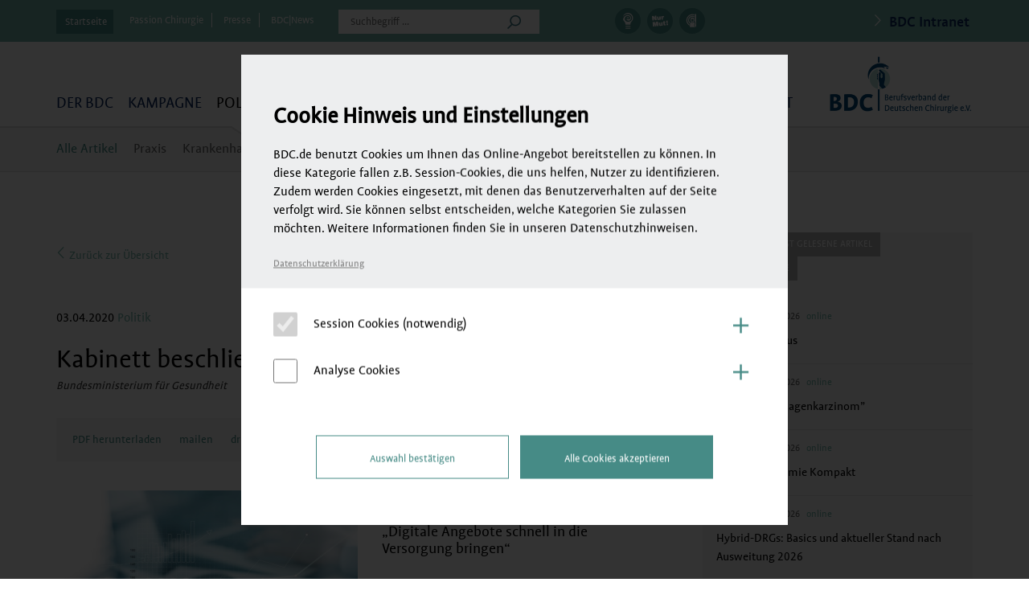

--- FILE ---
content_type: text/html; charset=UTF-8
request_url: https://www.bdc.de/kabinett-beschliesst-patientendaten-schutz-gesetz/page/216/
body_size: 25969
content:
<!DOCTYPE html>
<!--[if IE 7]>
<html class="ie ie7" lang="de">
<![endif]-->
<!--[if IE 8]>
<html class="ie ie8" lang="de">
<![endif]-->
<!--[if !(IE 7) & !(IE 8)]><!-->
<html lang="de">
<!--<![endif]-->
<head>

	<meta charset="UTF-8">
	<meta name="viewport" content="width=device-width, initial-scale=1.0">
	<meta name = "format-detection" content = "telephone=no">
	<title>Kabinett beschließt Patientendaten-Schutz-Gesetz - BDC|Online</title>

    <meta property="og:site_name" content="BDC">
    <meta property="og:title" content="Kabinett beschließt Patientendaten-Schutz-Gesetz - BDC|Online">

        <meta property="og:type" content="post">
        <meta property="og:image" content="https://www.bdc.de/wp-content/uploads/2020/04/iStock-1165046681-750x500.jpg">
    <meta property="og:url" content="https://www.bdc.de/kabinett-beschliesst-patientendaten-schutz-gesetz/">
	
	<meta name='robots' content='index, follow, max-image-preview:large, max-snippet:-1, max-video-preview:-1' />
	<style>img:is([sizes="auto" i], [sizes^="auto," i]) { contain-intrinsic-size: 3000px 1500px }</style>
	
	<!-- This site is optimized with the Yoast SEO plugin v25.3 - https://yoast.com/wordpress/plugins/seo/ -->
	<link rel="canonical" href="https://www.bdc.de/kabinett-beschliesst-patientendaten-schutz-gesetz/" />
	<meta property="og:locale" content="de_DE" />
	<meta property="og:type" content="article" />
	<meta property="og:title" content="Kabinett beschließt Patientendaten-Schutz-Gesetz - BDC|Online" />
	<meta property="og:description" content="Digitale Lösungen schnell zum Patienten bringen und dabei sensible Gesundheitsdaten bestmöglich schützen – das ist das Ziel des Entwurfs eines „Patientendaten-Schutz-Gesetzes“. Das Bundeskabinett hat den Entwurf am 01. April 2020 beschlossen." />
	<meta property="og:url" content="https://www.bdc.de/kabinett-beschliesst-patientendaten-schutz-gesetz/" />
	<meta property="og:site_name" content="BDC|Online" />
	<meta property="article:published_time" content="2020-04-03T06:45:33+00:00" />
	<meta property="og:image" content="https://www.bdc.de/wp-content/uploads/2020/04/iStock-1165046681-e1585896299619.jpg" />
	<meta property="og:image:width" content="500" />
	<meta property="og:image:height" content="333" />
	<meta property="og:image:type" content="image/jpeg" />
	<meta name="author" content="kein Autor" />
	<meta name="twitter:card" content="summary_large_image" />
	<script type="application/ld+json" class="yoast-schema-graph">{"@context":"https://schema.org","@graph":[{"@type":"WebPage","@id":"https://www.bdc.de/kabinett-beschliesst-patientendaten-schutz-gesetz/","url":"https://www.bdc.de/kabinett-beschliesst-patientendaten-schutz-gesetz/","name":"Kabinett beschließt Patientendaten-Schutz-Gesetz - BDC|Online","isPartOf":{"@id":"https://www.bdc.de/#website"},"primaryImageOfPage":{"@id":"https://www.bdc.de/kabinett-beschliesst-patientendaten-schutz-gesetz/#primaryimage"},"image":{"@id":"https://www.bdc.de/kabinett-beschliesst-patientendaten-schutz-gesetz/#primaryimage"},"thumbnailUrl":"https://www.bdc.de/wp-content/uploads/2020/04/iStock-1165046681-e1585896299619.jpg","datePublished":"2020-04-03T06:45:33+00:00","author":{"@id":"https://www.bdc.de/#/schema/person/393b5800289b7eaaadb144fd3e2b1756"},"inLanguage":"de","potentialAction":[{"@type":"ReadAction","target":["https://www.bdc.de/kabinett-beschliesst-patientendaten-schutz-gesetz/"]}]},{"@type":"ImageObject","inLanguage":"de","@id":"https://www.bdc.de/kabinett-beschliesst-patientendaten-schutz-gesetz/#primaryimage","url":"https://www.bdc.de/wp-content/uploads/2020/04/iStock-1165046681-e1585896299619.jpg","contentUrl":"https://www.bdc.de/wp-content/uploads/2020/04/iStock-1165046681-e1585896299619.jpg","width":500,"height":333,"caption":"© iStock/popba"},{"@type":"WebSite","@id":"https://www.bdc.de/#website","url":"https://www.bdc.de/","name":"BDC|Online","description":"Information und Service für Deutsche Chirurg:innen","potentialAction":[{"@type":"SearchAction","target":{"@type":"EntryPoint","urlTemplate":"https://www.bdc.de/?s={search_term_string}"},"query-input":{"@type":"PropertyValueSpecification","valueRequired":true,"valueName":"search_term_string"}}],"inLanguage":"de"},{"@type":"Person","@id":"https://www.bdc.de/#/schema/person/393b5800289b7eaaadb144fd3e2b1756","name":"kein Autor","image":{"@type":"ImageObject","inLanguage":"de","@id":"https://www.bdc.de/#/schema/person/image/8efd48ef6581e29f139521b085424cb7","url":"https://www.bdc.de/wp-content/uploads/2022/07/no_user.jpg","contentUrl":"https://www.bdc.de/wp-content/uploads/2022/07/no_user.jpg","caption":"kein Autor"},"url":"https://www.bdc.de/author/keinautor/"}]}</script>
	<!-- / Yoast SEO plugin. -->


<link rel="alternate" type="application/rss+xml" title="BDC|Online &raquo; Feed" href="https://www.bdc.de/feed/" />
<link rel='stylesheet' id='wp-block-library-css' href='https://www.bdc.de/wp-includes/css/dist/block-library/style.min.css?ver=6.8.3' type='text/css' media='all' />
<style id='classic-theme-styles-inline-css' type='text/css'>
/*! This file is auto-generated */
.wp-block-button__link{color:#fff;background-color:#32373c;border-radius:9999px;box-shadow:none;text-decoration:none;padding:calc(.667em + 2px) calc(1.333em + 2px);font-size:1.125em}.wp-block-file__button{background:#32373c;color:#fff;text-decoration:none}
</style>
<style id='bp-login-form-style-inline-css' type='text/css'>
.widget_bp_core_login_widget .bp-login-widget-user-avatar{float:left}.widget_bp_core_login_widget .bp-login-widget-user-links{margin-left:70px}#bp-login-widget-form label{display:block;font-weight:600;margin:15px 0 5px;width:auto}#bp-login-widget-form input[type=password],#bp-login-widget-form input[type=text]{background-color:#fafafa;border:1px solid #d6d6d6;border-radius:0;font:inherit;font-size:100%;padding:.5em;width:100%}#bp-login-widget-form .bp-login-widget-register-link,#bp-login-widget-form .login-submit{display:inline;width:-moz-fit-content;width:fit-content}#bp-login-widget-form .bp-login-widget-register-link{margin-left:1em}#bp-login-widget-form .bp-login-widget-register-link a{filter:invert(1)}#bp-login-widget-form .bp-login-widget-pwd-link{font-size:80%}

</style>
<style id='bp-member-style-inline-css' type='text/css'>
[data-type="bp/member"] input.components-placeholder__input{border:1px solid #757575;border-radius:2px;flex:1 1 auto;padding:6px 8px}.bp-block-member{position:relative}.bp-block-member .member-content{display:flex}.bp-block-member .user-nicename{display:block}.bp-block-member .user-nicename a{border:none;color:currentColor;text-decoration:none}.bp-block-member .bp-profile-button{width:100%}.bp-block-member .bp-profile-button a.button{bottom:10px;display:inline-block;margin:18px 0 0;position:absolute;right:0}.bp-block-member.has-cover .item-header-avatar,.bp-block-member.has-cover .member-content,.bp-block-member.has-cover .member-description{z-index:2}.bp-block-member.has-cover .member-content,.bp-block-member.has-cover .member-description{padding-top:75px}.bp-block-member.has-cover .bp-member-cover-image{background-color:#c5c5c5;background-position:top;background-repeat:no-repeat;background-size:cover;border:0;display:block;height:150px;left:0;margin:0;padding:0;position:absolute;top:0;width:100%;z-index:1}.bp-block-member img.avatar{height:auto;width:auto}.bp-block-member.avatar-none .item-header-avatar{display:none}.bp-block-member.avatar-none.has-cover{min-height:200px}.bp-block-member.avatar-full{min-height:150px}.bp-block-member.avatar-full .item-header-avatar{width:180px}.bp-block-member.avatar-thumb .member-content{align-items:center;min-height:50px}.bp-block-member.avatar-thumb .item-header-avatar{width:70px}.bp-block-member.avatar-full.has-cover{min-height:300px}.bp-block-member.avatar-full.has-cover .item-header-avatar{width:200px}.bp-block-member.avatar-full.has-cover img.avatar{background:#fffc;border:2px solid #fff;margin-left:20px}.bp-block-member.avatar-thumb.has-cover .item-header-avatar{padding-top:75px}.entry .entry-content .bp-block-member .user-nicename a{border:none;color:currentColor;text-decoration:none}

</style>
<style id='bp-members-style-inline-css' type='text/css'>
[data-type="bp/members"] .components-placeholder.is-appender{min-height:0}[data-type="bp/members"] .components-placeholder.is-appender .components-placeholder__label:empty{display:none}[data-type="bp/members"] .components-placeholder input.components-placeholder__input{border:1px solid #757575;border-radius:2px;flex:1 1 auto;padding:6px 8px}[data-type="bp/members"].avatar-none .member-description{width:calc(100% - 44px)}[data-type="bp/members"].avatar-full .member-description{width:calc(100% - 224px)}[data-type="bp/members"].avatar-thumb .member-description{width:calc(100% - 114px)}[data-type="bp/members"] .member-content{position:relative}[data-type="bp/members"] .member-content .is-right{position:absolute;right:2px;top:2px}[data-type="bp/members"] .columns-2 .member-content .member-description,[data-type="bp/members"] .columns-3 .member-content .member-description,[data-type="bp/members"] .columns-4 .member-content .member-description{padding-left:44px;width:calc(100% - 44px)}[data-type="bp/members"] .columns-3 .is-right{right:-10px}[data-type="bp/members"] .columns-4 .is-right{right:-50px}.bp-block-members.is-grid{display:flex;flex-wrap:wrap;padding:0}.bp-block-members.is-grid .member-content{margin:0 1.25em 1.25em 0;width:100%}@media(min-width:600px){.bp-block-members.columns-2 .member-content{width:calc(50% - .625em)}.bp-block-members.columns-2 .member-content:nth-child(2n){margin-right:0}.bp-block-members.columns-3 .member-content{width:calc(33.33333% - .83333em)}.bp-block-members.columns-3 .member-content:nth-child(3n){margin-right:0}.bp-block-members.columns-4 .member-content{width:calc(25% - .9375em)}.bp-block-members.columns-4 .member-content:nth-child(4n){margin-right:0}}.bp-block-members .member-content{display:flex;flex-direction:column;padding-bottom:1em;text-align:center}.bp-block-members .member-content .item-header-avatar,.bp-block-members .member-content .member-description{width:100%}.bp-block-members .member-content .item-header-avatar{margin:0 auto}.bp-block-members .member-content .item-header-avatar img.avatar{display:inline-block}@media(min-width:600px){.bp-block-members .member-content{flex-direction:row;text-align:left}.bp-block-members .member-content .item-header-avatar,.bp-block-members .member-content .member-description{width:auto}.bp-block-members .member-content .item-header-avatar{margin:0}}.bp-block-members .member-content .user-nicename{display:block}.bp-block-members .member-content .user-nicename a{border:none;color:currentColor;text-decoration:none}.bp-block-members .member-content time{color:#767676;display:block;font-size:80%}.bp-block-members.avatar-none .item-header-avatar{display:none}.bp-block-members.avatar-full{min-height:190px}.bp-block-members.avatar-full .item-header-avatar{width:180px}.bp-block-members.avatar-thumb .member-content{min-height:80px}.bp-block-members.avatar-thumb .item-header-avatar{width:70px}.bp-block-members.columns-2 .member-content,.bp-block-members.columns-3 .member-content,.bp-block-members.columns-4 .member-content{display:block;text-align:center}.bp-block-members.columns-2 .member-content .item-header-avatar,.bp-block-members.columns-3 .member-content .item-header-avatar,.bp-block-members.columns-4 .member-content .item-header-avatar{margin:0 auto}.bp-block-members img.avatar{height:auto;max-width:-moz-fit-content;max-width:fit-content;width:auto}.bp-block-members .member-content.has-activity{align-items:center}.bp-block-members .member-content.has-activity .item-header-avatar{padding-right:1em}.bp-block-members .member-content.has-activity .wp-block-quote{margin-bottom:0;text-align:left}.bp-block-members .member-content.has-activity .wp-block-quote cite a,.entry .entry-content .bp-block-members .user-nicename a{border:none;color:currentColor;text-decoration:none}

</style>
<style id='bp-dynamic-members-style-inline-css' type='text/css'>
.bp-dynamic-block-container .item-options{font-size:.5em;margin:0 0 1em;padding:1em 0}.bp-dynamic-block-container .item-options a.selected{font-weight:600}.bp-dynamic-block-container ul.item-list{list-style:none;margin:1em 0;padding-left:0}.bp-dynamic-block-container ul.item-list li{margin-bottom:1em}.bp-dynamic-block-container ul.item-list li:after,.bp-dynamic-block-container ul.item-list li:before{content:" ";display:table}.bp-dynamic-block-container ul.item-list li:after{clear:both}.bp-dynamic-block-container ul.item-list li .item-avatar{float:left;width:60px}.bp-dynamic-block-container ul.item-list li .item{margin-left:70px}

</style>
<style id='bp-online-members-style-inline-css' type='text/css'>
.widget_bp_core_whos_online_widget .avatar-block,[data-type="bp/online-members"] .avatar-block{display:flex;flex-flow:row wrap}.widget_bp_core_whos_online_widget .avatar-block img,[data-type="bp/online-members"] .avatar-block img{margin:.5em}

</style>
<style id='bp-active-members-style-inline-css' type='text/css'>
.widget_bp_core_recently_active_widget .avatar-block,[data-type="bp/active-members"] .avatar-block{display:flex;flex-flow:row wrap}.widget_bp_core_recently_active_widget .avatar-block img,[data-type="bp/active-members"] .avatar-block img{margin:.5em}

</style>
<style id='bp-latest-activities-style-inline-css' type='text/css'>
.bp-latest-activities .components-flex.components-select-control select[multiple]{height:auto;padding:0 8px}.bp-latest-activities .components-flex.components-select-control select[multiple]+.components-input-control__suffix svg{display:none}.bp-latest-activities-block a,.entry .entry-content .bp-latest-activities-block a{border:none;text-decoration:none}.bp-latest-activities-block .activity-list.item-list blockquote{border:none;padding:0}.bp-latest-activities-block .activity-list.item-list blockquote .activity-item:not(.mini){box-shadow:1px 0 4px #00000026;padding:0 1em;position:relative}.bp-latest-activities-block .activity-list.item-list blockquote .activity-item:not(.mini):after,.bp-latest-activities-block .activity-list.item-list blockquote .activity-item:not(.mini):before{border-color:#0000;border-style:solid;content:"";display:block;height:0;left:15px;position:absolute;width:0}.bp-latest-activities-block .activity-list.item-list blockquote .activity-item:not(.mini):before{border-top-color:#00000026;border-width:9px;bottom:-18px;left:14px}.bp-latest-activities-block .activity-list.item-list blockquote .activity-item:not(.mini):after{border-top-color:#fff;border-width:8px;bottom:-16px}.bp-latest-activities-block .activity-list.item-list blockquote .activity-item.mini .avatar{display:inline-block;height:20px;margin-right:2px;vertical-align:middle;width:20px}.bp-latest-activities-block .activity-list.item-list footer{align-items:center;display:flex}.bp-latest-activities-block .activity-list.item-list footer img.avatar{border:none;display:inline-block;margin-right:.5em}.bp-latest-activities-block .activity-list.item-list footer .activity-time-since{font-size:90%}.bp-latest-activities-block .widget-error{border-left:4px solid #0b80a4;box-shadow:1px 0 4px #00000026}.bp-latest-activities-block .widget-error p{padding:0 1em}

</style>
<style id='bp-friends-style-inline-css' type='text/css'>
.bp-dynamic-block-container .item-options{font-size:.5em;margin:0 0 1em;padding:1em 0}.bp-dynamic-block-container .item-options a.selected{font-weight:600}.bp-dynamic-block-container ul.item-list{list-style:none;margin:1em 0;padding-left:0}.bp-dynamic-block-container ul.item-list li{margin-bottom:1em}.bp-dynamic-block-container ul.item-list li:after,.bp-dynamic-block-container ul.item-list li:before{content:" ";display:table}.bp-dynamic-block-container ul.item-list li:after{clear:both}.bp-dynamic-block-container ul.item-list li .item-avatar{float:left;width:60px}.bp-dynamic-block-container ul.item-list li .item{margin-left:70px}

</style>
<style id='bp-group-style-inline-css' type='text/css'>
[data-type="bp/group"] input.components-placeholder__input{border:1px solid #757575;border-radius:2px;flex:1 1 auto;padding:6px 8px}.bp-block-group{position:relative}.bp-block-group .group-content{display:flex}.bp-block-group .group-description{width:100%}.bp-block-group .group-description-content{margin-bottom:18px;width:100%}.bp-block-group .bp-profile-button{overflow:hidden;width:100%}.bp-block-group .bp-profile-button a.button{margin:18px 0 0}.bp-block-group.has-cover .group-content,.bp-block-group.has-cover .group-description,.bp-block-group.has-cover .item-header-avatar{z-index:2}.bp-block-group.has-cover .group-content,.bp-block-group.has-cover .group-description{padding-top:75px}.bp-block-group.has-cover .bp-group-cover-image{background-color:#c5c5c5;background-position:top;background-repeat:no-repeat;background-size:cover;border:0;display:block;height:150px;left:0;margin:0;padding:0;position:absolute;top:0;width:100%;z-index:1}.bp-block-group img.avatar{height:auto;width:auto}.bp-block-group.avatar-none .item-header-avatar{display:none}.bp-block-group.avatar-full{min-height:150px}.bp-block-group.avatar-full .item-header-avatar{width:180px}.bp-block-group.avatar-full .group-description{padding-left:35px}.bp-block-group.avatar-thumb .item-header-avatar{width:70px}.bp-block-group.avatar-thumb .item-header-avatar img.avatar{margin-top:15px}.bp-block-group.avatar-none.has-cover{min-height:200px}.bp-block-group.avatar-none.has-cover .item-header-avatar{padding-top:75px}.bp-block-group.avatar-full.has-cover{min-height:300px}.bp-block-group.avatar-full.has-cover .item-header-avatar{width:200px}.bp-block-group.avatar-full.has-cover img.avatar{background:#fffc;border:2px solid #fff;margin-left:20px}.bp-block-group.avatar-thumb:not(.has-description) .group-content{align-items:center;min-height:50px}.bp-block-group.avatar-thumb.has-cover .item-header-avatar{padding-top:75px}.bp-block-group.has-description .bp-profile-button a.button{display:block;float:right}

</style>
<style id='bp-groups-style-inline-css' type='text/css'>
[data-type="bp/groups"] .components-placeholder.is-appender{min-height:0}[data-type="bp/groups"] .components-placeholder.is-appender .components-placeholder__label:empty{display:none}[data-type="bp/groups"] .components-placeholder input.components-placeholder__input{border:1px solid #757575;border-radius:2px;flex:1 1 auto;padding:6px 8px}[data-type="bp/groups"].avatar-none .group-description{width:calc(100% - 44px)}[data-type="bp/groups"].avatar-full .group-description{width:calc(100% - 224px)}[data-type="bp/groups"].avatar-thumb .group-description{width:calc(100% - 114px)}[data-type="bp/groups"] .group-content{position:relative}[data-type="bp/groups"] .group-content .is-right{position:absolute;right:2px;top:2px}[data-type="bp/groups"] .columns-2 .group-content .group-description,[data-type="bp/groups"] .columns-3 .group-content .group-description,[data-type="bp/groups"] .columns-4 .group-content .group-description{padding-left:44px;width:calc(100% - 44px)}[data-type="bp/groups"] .columns-3 .is-right{right:-10px}[data-type="bp/groups"] .columns-4 .is-right{right:-50px}.bp-block-groups.is-grid{display:flex;flex-wrap:wrap;padding:0}.bp-block-groups.is-grid .group-content{margin:0 1.25em 1.25em 0;width:100%}@media(min-width:600px){.bp-block-groups.columns-2 .group-content{width:calc(50% - .625em)}.bp-block-groups.columns-2 .group-content:nth-child(2n){margin-right:0}.bp-block-groups.columns-3 .group-content{width:calc(33.33333% - .83333em)}.bp-block-groups.columns-3 .group-content:nth-child(3n){margin-right:0}.bp-block-groups.columns-4 .group-content{width:calc(25% - .9375em)}.bp-block-groups.columns-4 .group-content:nth-child(4n){margin-right:0}}.bp-block-groups .group-content{display:flex;flex-direction:column;padding-bottom:1em;text-align:center}.bp-block-groups .group-content .group-description,.bp-block-groups .group-content .item-header-avatar{width:100%}.bp-block-groups .group-content .item-header-avatar{margin:0 auto}.bp-block-groups .group-content .item-header-avatar img.avatar{display:inline-block}@media(min-width:600px){.bp-block-groups .group-content{flex-direction:row;text-align:left}.bp-block-groups .group-content .group-description,.bp-block-groups .group-content .item-header-avatar{width:auto}.bp-block-groups .group-content .item-header-avatar{margin:0}}.bp-block-groups .group-content time{color:#767676;display:block;font-size:80%}.bp-block-groups.avatar-none .item-header-avatar{display:none}.bp-block-groups.avatar-full{min-height:190px}.bp-block-groups.avatar-full .item-header-avatar{width:180px}.bp-block-groups.avatar-thumb .group-content{min-height:80px}.bp-block-groups.avatar-thumb .item-header-avatar{width:70px}.bp-block-groups.columns-2 .group-content,.bp-block-groups.columns-3 .group-content,.bp-block-groups.columns-4 .group-content{display:block;text-align:center}.bp-block-groups.columns-2 .group-content .item-header-avatar,.bp-block-groups.columns-3 .group-content .item-header-avatar,.bp-block-groups.columns-4 .group-content .item-header-avatar{margin:0 auto}.bp-block-groups img.avatar{height:auto;max-width:-moz-fit-content;max-width:fit-content;width:auto}.bp-block-groups .member-content.has-description{align-items:center}.bp-block-groups .member-content.has-description .item-header-avatar{padding-right:1em}.bp-block-groups .member-content.has-description .group-description-content{margin-bottom:0;text-align:left}

</style>
<style id='bp-dynamic-groups-style-inline-css' type='text/css'>
.bp-dynamic-block-container .item-options{font-size:.5em;margin:0 0 1em;padding:1em 0}.bp-dynamic-block-container .item-options a.selected{font-weight:600}.bp-dynamic-block-container ul.item-list{list-style:none;margin:1em 0;padding-left:0}.bp-dynamic-block-container ul.item-list li{margin-bottom:1em}.bp-dynamic-block-container ul.item-list li:after,.bp-dynamic-block-container ul.item-list li:before{content:" ";display:table}.bp-dynamic-block-container ul.item-list li:after{clear:both}.bp-dynamic-block-container ul.item-list li .item-avatar{float:left;width:60px}.bp-dynamic-block-container ul.item-list li .item{margin-left:70px}

</style>
<style id='bp-sitewide-notices-style-inline-css' type='text/css'>
.bp-sitewide-notice-block .bp-screen-reader-text,[data-type="bp/sitewide-notices"] .bp-screen-reader-text{border:0;clip:rect(0 0 0 0);height:1px;margin:-1px;overflow:hidden;padding:0;position:absolute;width:1px;word-wrap:normal!important}.bp-sitewide-notice-block [data-bp-tooltip]:after,[data-type="bp/sitewide-notices"] [data-bp-tooltip]:after{background-color:#fff;border:1px solid #737373;border-radius:1px;box-shadow:4px 4px 8px #0003;color:#333;content:attr(data-bp-tooltip);display:none;font-family:Helvetica Neue,Helvetica,Arial,san-serif;font-size:12px;font-weight:400;letter-spacing:normal;line-height:1.25;max-width:200px;opacity:0;padding:5px 8px;pointer-events:none;position:absolute;text-shadow:none;text-transform:none;transform:translateZ(0);transition:all 1.5s ease;visibility:hidden;white-space:nowrap;word-wrap:break-word;z-index:100000}.bp-sitewide-notice-block .bp-tooltip:after,[data-type="bp/sitewide-notices"] .bp-tooltip:after{left:50%;margin-top:7px;top:110%;transform:translate(-50%)}.bp-sitewide-notice-block{border-left:4px solid #ff853c;padding-left:1em;position:relative}.bp-sitewide-notice-block h2:before{background:none;border:none}.bp-sitewide-notice-block .dismiss-notice{background-color:#0000;border:1px solid #ff853c;color:#ff853c;display:block;padding:.2em .5em;position:absolute;right:.5em;top:.5em;width:-moz-fit-content;width:fit-content}.bp-sitewide-notice-block .dismiss-notice:hover{background-color:#ff853c;color:#fff}

</style>
<style id='co-authors-plus-coauthors-style-inline-css' type='text/css'>
.wp-block-co-authors-plus-coauthors.is-layout-flow [class*=wp-block-co-authors-plus]{display:inline}

</style>
<style id='co-authors-plus-avatar-style-inline-css' type='text/css'>
.wp-block-co-authors-plus-avatar :where(img){height:auto;max-width:100%;vertical-align:bottom}.wp-block-co-authors-plus-coauthors.is-layout-flow .wp-block-co-authors-plus-avatar :where(img){vertical-align:middle}.wp-block-co-authors-plus-avatar:is(.alignleft,.alignright){display:table}.wp-block-co-authors-plus-avatar.aligncenter{display:table;margin-inline:auto}

</style>
<style id='co-authors-plus-image-style-inline-css' type='text/css'>
.wp-block-co-authors-plus-image{margin-bottom:0}.wp-block-co-authors-plus-image :where(img){height:auto;max-width:100%;vertical-align:bottom}.wp-block-co-authors-plus-coauthors.is-layout-flow .wp-block-co-authors-plus-image :where(img){vertical-align:middle}.wp-block-co-authors-plus-image:is(.alignfull,.alignwide) :where(img){width:100%}.wp-block-co-authors-plus-image:is(.alignleft,.alignright){display:table}.wp-block-co-authors-plus-image.aligncenter{display:table;margin-inline:auto}

</style>
<style id='global-styles-inline-css' type='text/css'>
:root{--wp--preset--aspect-ratio--square: 1;--wp--preset--aspect-ratio--4-3: 4/3;--wp--preset--aspect-ratio--3-4: 3/4;--wp--preset--aspect-ratio--3-2: 3/2;--wp--preset--aspect-ratio--2-3: 2/3;--wp--preset--aspect-ratio--16-9: 16/9;--wp--preset--aspect-ratio--9-16: 9/16;--wp--preset--color--black: #000000;--wp--preset--color--cyan-bluish-gray: #abb8c3;--wp--preset--color--white: #ffffff;--wp--preset--color--pale-pink: #f78da7;--wp--preset--color--vivid-red: #cf2e2e;--wp--preset--color--luminous-vivid-orange: #ff6900;--wp--preset--color--luminous-vivid-amber: #fcb900;--wp--preset--color--light-green-cyan: #7bdcb5;--wp--preset--color--vivid-green-cyan: #00d084;--wp--preset--color--pale-cyan-blue: #8ed1fc;--wp--preset--color--vivid-cyan-blue: #0693e3;--wp--preset--color--vivid-purple: #9b51e0;--wp--preset--gradient--vivid-cyan-blue-to-vivid-purple: linear-gradient(135deg,rgba(6,147,227,1) 0%,rgb(155,81,224) 100%);--wp--preset--gradient--light-green-cyan-to-vivid-green-cyan: linear-gradient(135deg,rgb(122,220,180) 0%,rgb(0,208,130) 100%);--wp--preset--gradient--luminous-vivid-amber-to-luminous-vivid-orange: linear-gradient(135deg,rgba(252,185,0,1) 0%,rgba(255,105,0,1) 100%);--wp--preset--gradient--luminous-vivid-orange-to-vivid-red: linear-gradient(135deg,rgba(255,105,0,1) 0%,rgb(207,46,46) 100%);--wp--preset--gradient--very-light-gray-to-cyan-bluish-gray: linear-gradient(135deg,rgb(238,238,238) 0%,rgb(169,184,195) 100%);--wp--preset--gradient--cool-to-warm-spectrum: linear-gradient(135deg,rgb(74,234,220) 0%,rgb(151,120,209) 20%,rgb(207,42,186) 40%,rgb(238,44,130) 60%,rgb(251,105,98) 80%,rgb(254,248,76) 100%);--wp--preset--gradient--blush-light-purple: linear-gradient(135deg,rgb(255,206,236) 0%,rgb(152,150,240) 100%);--wp--preset--gradient--blush-bordeaux: linear-gradient(135deg,rgb(254,205,165) 0%,rgb(254,45,45) 50%,rgb(107,0,62) 100%);--wp--preset--gradient--luminous-dusk: linear-gradient(135deg,rgb(255,203,112) 0%,rgb(199,81,192) 50%,rgb(65,88,208) 100%);--wp--preset--gradient--pale-ocean: linear-gradient(135deg,rgb(255,245,203) 0%,rgb(182,227,212) 50%,rgb(51,167,181) 100%);--wp--preset--gradient--electric-grass: linear-gradient(135deg,rgb(202,248,128) 0%,rgb(113,206,126) 100%);--wp--preset--gradient--midnight: linear-gradient(135deg,rgb(2,3,129) 0%,rgb(40,116,252) 100%);--wp--preset--font-size--small: 13px;--wp--preset--font-size--medium: 20px;--wp--preset--font-size--large: 36px;--wp--preset--font-size--x-large: 42px;--wp--preset--spacing--20: 0.44rem;--wp--preset--spacing--30: 0.67rem;--wp--preset--spacing--40: 1rem;--wp--preset--spacing--50: 1.5rem;--wp--preset--spacing--60: 2.25rem;--wp--preset--spacing--70: 3.38rem;--wp--preset--spacing--80: 5.06rem;--wp--preset--shadow--natural: 6px 6px 9px rgba(0, 0, 0, 0.2);--wp--preset--shadow--deep: 12px 12px 50px rgba(0, 0, 0, 0.4);--wp--preset--shadow--sharp: 6px 6px 0px rgba(0, 0, 0, 0.2);--wp--preset--shadow--outlined: 6px 6px 0px -3px rgba(255, 255, 255, 1), 6px 6px rgba(0, 0, 0, 1);--wp--preset--shadow--crisp: 6px 6px 0px rgba(0, 0, 0, 1);}:where(.is-layout-flex){gap: 0.5em;}:where(.is-layout-grid){gap: 0.5em;}body .is-layout-flex{display: flex;}.is-layout-flex{flex-wrap: wrap;align-items: center;}.is-layout-flex > :is(*, div){margin: 0;}body .is-layout-grid{display: grid;}.is-layout-grid > :is(*, div){margin: 0;}:where(.wp-block-columns.is-layout-flex){gap: 2em;}:where(.wp-block-columns.is-layout-grid){gap: 2em;}:where(.wp-block-post-template.is-layout-flex){gap: 1.25em;}:where(.wp-block-post-template.is-layout-grid){gap: 1.25em;}.has-black-color{color: var(--wp--preset--color--black) !important;}.has-cyan-bluish-gray-color{color: var(--wp--preset--color--cyan-bluish-gray) !important;}.has-white-color{color: var(--wp--preset--color--white) !important;}.has-pale-pink-color{color: var(--wp--preset--color--pale-pink) !important;}.has-vivid-red-color{color: var(--wp--preset--color--vivid-red) !important;}.has-luminous-vivid-orange-color{color: var(--wp--preset--color--luminous-vivid-orange) !important;}.has-luminous-vivid-amber-color{color: var(--wp--preset--color--luminous-vivid-amber) !important;}.has-light-green-cyan-color{color: var(--wp--preset--color--light-green-cyan) !important;}.has-vivid-green-cyan-color{color: var(--wp--preset--color--vivid-green-cyan) !important;}.has-pale-cyan-blue-color{color: var(--wp--preset--color--pale-cyan-blue) !important;}.has-vivid-cyan-blue-color{color: var(--wp--preset--color--vivid-cyan-blue) !important;}.has-vivid-purple-color{color: var(--wp--preset--color--vivid-purple) !important;}.has-black-background-color{background-color: var(--wp--preset--color--black) !important;}.has-cyan-bluish-gray-background-color{background-color: var(--wp--preset--color--cyan-bluish-gray) !important;}.has-white-background-color{background-color: var(--wp--preset--color--white) !important;}.has-pale-pink-background-color{background-color: var(--wp--preset--color--pale-pink) !important;}.has-vivid-red-background-color{background-color: var(--wp--preset--color--vivid-red) !important;}.has-luminous-vivid-orange-background-color{background-color: var(--wp--preset--color--luminous-vivid-orange) !important;}.has-luminous-vivid-amber-background-color{background-color: var(--wp--preset--color--luminous-vivid-amber) !important;}.has-light-green-cyan-background-color{background-color: var(--wp--preset--color--light-green-cyan) !important;}.has-vivid-green-cyan-background-color{background-color: var(--wp--preset--color--vivid-green-cyan) !important;}.has-pale-cyan-blue-background-color{background-color: var(--wp--preset--color--pale-cyan-blue) !important;}.has-vivid-cyan-blue-background-color{background-color: var(--wp--preset--color--vivid-cyan-blue) !important;}.has-vivid-purple-background-color{background-color: var(--wp--preset--color--vivid-purple) !important;}.has-black-border-color{border-color: var(--wp--preset--color--black) !important;}.has-cyan-bluish-gray-border-color{border-color: var(--wp--preset--color--cyan-bluish-gray) !important;}.has-white-border-color{border-color: var(--wp--preset--color--white) !important;}.has-pale-pink-border-color{border-color: var(--wp--preset--color--pale-pink) !important;}.has-vivid-red-border-color{border-color: var(--wp--preset--color--vivid-red) !important;}.has-luminous-vivid-orange-border-color{border-color: var(--wp--preset--color--luminous-vivid-orange) !important;}.has-luminous-vivid-amber-border-color{border-color: var(--wp--preset--color--luminous-vivid-amber) !important;}.has-light-green-cyan-border-color{border-color: var(--wp--preset--color--light-green-cyan) !important;}.has-vivid-green-cyan-border-color{border-color: var(--wp--preset--color--vivid-green-cyan) !important;}.has-pale-cyan-blue-border-color{border-color: var(--wp--preset--color--pale-cyan-blue) !important;}.has-vivid-cyan-blue-border-color{border-color: var(--wp--preset--color--vivid-cyan-blue) !important;}.has-vivid-purple-border-color{border-color: var(--wp--preset--color--vivid-purple) !important;}.has-vivid-cyan-blue-to-vivid-purple-gradient-background{background: var(--wp--preset--gradient--vivid-cyan-blue-to-vivid-purple) !important;}.has-light-green-cyan-to-vivid-green-cyan-gradient-background{background: var(--wp--preset--gradient--light-green-cyan-to-vivid-green-cyan) !important;}.has-luminous-vivid-amber-to-luminous-vivid-orange-gradient-background{background: var(--wp--preset--gradient--luminous-vivid-amber-to-luminous-vivid-orange) !important;}.has-luminous-vivid-orange-to-vivid-red-gradient-background{background: var(--wp--preset--gradient--luminous-vivid-orange-to-vivid-red) !important;}.has-very-light-gray-to-cyan-bluish-gray-gradient-background{background: var(--wp--preset--gradient--very-light-gray-to-cyan-bluish-gray) !important;}.has-cool-to-warm-spectrum-gradient-background{background: var(--wp--preset--gradient--cool-to-warm-spectrum) !important;}.has-blush-light-purple-gradient-background{background: var(--wp--preset--gradient--blush-light-purple) !important;}.has-blush-bordeaux-gradient-background{background: var(--wp--preset--gradient--blush-bordeaux) !important;}.has-luminous-dusk-gradient-background{background: var(--wp--preset--gradient--luminous-dusk) !important;}.has-pale-ocean-gradient-background{background: var(--wp--preset--gradient--pale-ocean) !important;}.has-electric-grass-gradient-background{background: var(--wp--preset--gradient--electric-grass) !important;}.has-midnight-gradient-background{background: var(--wp--preset--gradient--midnight) !important;}.has-small-font-size{font-size: var(--wp--preset--font-size--small) !important;}.has-medium-font-size{font-size: var(--wp--preset--font-size--medium) !important;}.has-large-font-size{font-size: var(--wp--preset--font-size--large) !important;}.has-x-large-font-size{font-size: var(--wp--preset--font-size--x-large) !important;}
:where(.wp-block-post-template.is-layout-flex){gap: 1.25em;}:where(.wp-block-post-template.is-layout-grid){gap: 1.25em;}
:where(.wp-block-columns.is-layout-flex){gap: 2em;}:where(.wp-block-columns.is-layout-grid){gap: 2em;}
:root :where(.wp-block-pullquote){font-size: 1.5em;line-height: 1.6;}
</style>
<link rel='stylesheet' id='bp-mentions-css-css' href='https://www.bdc.de/wp-content/plugins/buddypress/bp-activity/css/mentions.min.css?ver=14.3.4' type='text/css' media='all' />
<link rel='stylesheet' id='easy-swipebox-css' href='https://www.bdc.de/wp-content/plugins/easy-swipebox/public/css/swipebox.min.css?ver=1.1.2' type='text/css' media='all' />
<link rel='stylesheet' id='events-manager-css' href='https://www.bdc.de/wp-content/plugins/events-manager/includes/css/events-manager.min.css?ver=7.2.2.1' type='text/css' media='all' />
<style id='events-manager-inline-css' type='text/css'>
body .em { --font-family : inherit; --font-weight : inherit; --font-size : 1em; --line-height : inherit; }
</style>
<link rel='stylesheet' id='dashicons-css' href='https://www.bdc.de/wp-includes/css/dashicons.min.css?ver=6.8.3' type='text/css' media='all' />
<link rel='stylesheet' id='ics-calendar-css' href='https://www.bdc.de/wp-content/plugins/ics-calendar/assets/style.min.css?ver=11.5.12.2' type='text/css' media='all' />
<link rel='stylesheet' id='rt-mediaelement-css' href='https://www.bdc.de/wp-content/plugins/buddypress-media/lib/media-element/mediaelementplayer-legacy.min.css?ver=4.7.1' type='text/css' media='all' />
<link rel='stylesheet' id='rt-mediaelement-wp-css' href='https://www.bdc.de/wp-content/plugins/buddypress-media/lib/media-element/wp-mediaelement.min.css?ver=4.7.1' type='text/css' media='all' />
<link rel='stylesheet' id='rtmedia-main-css' href='https://www.bdc.de/wp-content/plugins/buddypress-media/app/assets/css/rtmedia.min.css?ver=4.7.1' type='text/css' media='all' />
<link rel='stylesheet' id='rtmedia-upload-terms-main-css' href='https://www.bdc.de/wp-content/plugins/buddypress-media/app/assets/css/rtm-upload-terms.min.css?ver=4.7.1' type='text/css' media='all' />
<link rel='stylesheet' id='rtmedia-other-files-main-css' href='https://www.bdc.de/wp-content/plugins/rtmedia-docs-files/app/assets/css/rtm-docs.min.css?ver=1.2.4' type='text/css' media='all' />
<link rel='stylesheet' id='bdc-selectbox-css-css' href='https://www.bdc.de/wp-content/themes/bdc/css/jquery.selectbox.css' type='text/css' media='all' />
<link rel='stylesheet' id='bdc-bootstrap-css-css' href='https://www.bdc.de/wp-content/themes/bdc/css/bootstrap.css' type='text/css' media='all' />
<link rel='stylesheet' id='my-member-css' href='https://www.bdc.de/wp-content/themes/bdc/css/my-member.css' type='text/css' media='all' />
<link rel='stylesheet' id='bdc-fontawesome-css-css' href='https://www.bdc.de/wp-content/themes/bdc/fonts/fontawesome-pro-6.6.0-web/css/all.min.css' type='text/css' media='all' />
<link rel='stylesheet' id='bdc-owl-carousel-css' href='https://www.bdc.de/wp-content/themes/bdc/css/owl.carousel.css' type='text/css' media='all' />
<link rel='stylesheet' id='bdc-editor-css' href='https://www.bdc.de/wp-content/themes/bdc/editor-style.css' type='text/css' media='all' />
<link rel='stylesheet' id='epub-style-css' href='https://www.bdc.de/wp-content/themes/bdc/css/epub_style.css?ver=4' type='text/css' media='all' />
<link rel='stylesheet' id='bdc-style-css' href='https://www.bdc.de/wp-content/themes/bdc/style.css?ver=2' type='text/css' media='all' />
<link rel='stylesheet' id='my-menu-css' href='https://www.bdc.de/wp-content/themes/bdc/css/menu.css' type='text/css' media='all' />
<link rel='stylesheet' id='my-mobile-menu-css' href='https://www.bdc.de/wp-content/themes/bdc/css/menu_mobile.css' type='text/css' media='all' />
<link rel='stylesheet' id='smartappbanner-css' href='https://www.bdc.de/wp-content/themes/bdc/js/smartappbanner/jquery.smartbanner.css' type='text/css' media='all' />
<link rel='stylesheet' id='bdc_print-css' href='https://www.bdc.de/wp-content/themes/bdc/css/print.css?ver=1.8' type='text/css' media='print' />
<script type="text/javascript" src="https://www.bdc.de/wp-includes/js/jquery/jquery.min.js?ver=3.7.1" id="jquery-core-js"></script>
<script type="text/javascript" src="https://www.bdc.de/wp-includes/js/jquery/jquery-migrate.min.js?ver=3.4.1" id="jquery-migrate-js"></script>
<script type="text/javascript" src="https://www.bdc.de/wp-includes/js/plupload/moxie.min.js?ver=1.3.5.1" id="moxiejs-js"></script>
<script type="text/javascript" src="https://www.bdc.de/wp-includes/js/plupload/plupload.min.js?ver=2.1.9" id="plupload-js"></script>
<script type="text/javascript" src="https://www.bdc.de/wp-includes/js/jquery/ui/core.min.js?ver=1.13.3" id="jquery-ui-core-js"></script>
<script type="text/javascript" src="https://www.bdc.de/wp-includes/js/jquery/ui/mouse.min.js?ver=1.13.3" id="jquery-ui-mouse-js"></script>
<script type="text/javascript" src="https://www.bdc.de/wp-includes/js/jquery/ui/sortable.min.js?ver=1.13.3" id="jquery-ui-sortable-js"></script>
<script type="text/javascript" src="https://www.bdc.de/wp-includes/js/jquery/ui/datepicker.min.js?ver=1.13.3" id="jquery-ui-datepicker-js"></script>
<script type="text/javascript" id="jquery-ui-datepicker-js-after">
/* <![CDATA[ */
jQuery(function(jQuery){jQuery.datepicker.setDefaults({"closeText":"Schlie\u00dfen","currentText":"Heute","monthNames":["Januar","Februar","M\u00e4rz","April","Mai","Juni","Juli","August","September","Oktober","November","Dezember"],"monthNamesShort":["Jan.","Feb.","M\u00e4rz","Apr.","Mai","Juni","Juli","Aug.","Sep.","Okt.","Nov.","Dez."],"nextText":"Weiter","prevText":"Zur\u00fcck","dayNames":["Sonntag","Montag","Dienstag","Mittwoch","Donnerstag","Freitag","Samstag"],"dayNamesShort":["So.","Mo.","Di.","Mi.","Do.","Fr.","Sa."],"dayNamesMin":["S","M","D","M","D","F","S"],"dateFormat":"MM d, yy","firstDay":1,"isRTL":false});});
/* ]]> */
</script>
<script type="text/javascript" src="https://www.bdc.de/wp-includes/js/jquery/ui/resizable.min.js?ver=1.13.3" id="jquery-ui-resizable-js"></script>
<script type="text/javascript" src="https://www.bdc.de/wp-includes/js/jquery/ui/draggable.min.js?ver=1.13.3" id="jquery-ui-draggable-js"></script>
<script type="text/javascript" src="https://www.bdc.de/wp-includes/js/jquery/ui/controlgroup.min.js?ver=1.13.3" id="jquery-ui-controlgroup-js"></script>
<script type="text/javascript" src="https://www.bdc.de/wp-includes/js/jquery/ui/checkboxradio.min.js?ver=1.13.3" id="jquery-ui-checkboxradio-js"></script>
<script type="text/javascript" src="https://www.bdc.de/wp-includes/js/jquery/ui/button.min.js?ver=1.13.3" id="jquery-ui-button-js"></script>
<script type="text/javascript" src="https://www.bdc.de/wp-includes/js/jquery/ui/dialog.min.js?ver=1.13.3" id="jquery-ui-dialog-js"></script>
<script type="text/javascript" id="events-manager-js-extra">
/* <![CDATA[ */
var EM = {"ajaxurl":"https:\/\/www.bdc.de\/wp-admin\/admin-ajax.php","locationajaxurl":"https:\/\/www.bdc.de\/wp-admin\/admin-ajax.php?action=locations_search","firstDay":"1","locale":"de","dateFormat":"yy-mm-dd","ui_css":"https:\/\/www.bdc.de\/wp-content\/plugins\/events-manager\/includes\/css\/jquery-ui\/build.min.css","show24hours":"0","is_ssl":"1","autocomplete_limit":"10","calendar":{"breakpoints":{"small":560,"medium":908,"large":false}},"phone":"","datepicker":{"format":"d\/m\/Y","locale":"de"},"search":{"breakpoints":{"small":650,"medium":850,"full":false}},"url":"https:\/\/www.bdc.de\/wp-content\/plugins\/events-manager","assets":{"input.em-uploader":{"js":{"em-uploader":{"url":"https:\/\/www.bdc.de\/wp-content\/plugins\/events-manager\/includes\/js\/em-uploader.js?v=7.2.2.1","event":"em_uploader_ready"}}},".em-event-editor":{"js":{"event-editor":{"url":"https:\/\/www.bdc.de\/wp-content\/plugins\/events-manager\/includes\/js\/events-manager-event-editor.js?v=7.2.2.1","event":"em_event_editor_ready"}},"css":{"event-editor":"https:\/\/www.bdc.de\/wp-content\/plugins\/events-manager\/includes\/css\/events-manager-event-editor.min.css?v=7.2.2.1"}},".em-recurrence-sets, .em-timezone":{"js":{"luxon":{"url":"luxon\/luxon.js?v=7.2.2.1","event":"em_luxon_ready"}}},".em-booking-form, #em-booking-form, .em-booking-recurring, .em-event-booking-form":{"js":{"em-bookings":{"url":"https:\/\/www.bdc.de\/wp-content\/plugins\/events-manager\/includes\/js\/bookingsform.js?v=7.2.2.1","event":"em_booking_form_js_loaded"}}},"#em-opt-archetypes":{"js":{"archetypes":"https:\/\/www.bdc.de\/wp-content\/plugins\/events-manager\/includes\/js\/admin-archetype-editor.js?v=7.2.2.1","archetypes_ms":"https:\/\/www.bdc.de\/wp-content\/plugins\/events-manager\/includes\/js\/admin-archetypes.js?v=7.2.2.1","qs":"qs\/qs.js?v=7.2.2.1"}}},"cached":"","bookingInProgress":"Bitte warten Sie, w\u00e4hrend die Buchung abgeschickt wird.","tickets_save":"Ticket speichern","bookingajaxurl":"https:\/\/www.bdc.de\/wp-admin\/admin-ajax.php","bookings_export_save":"Buchungen exportieren","bookings_settings_save":"Einstellungen speichern","booking_delete":"Sind Sie dir sicher, dass Sie es l\u00f6schen m\u00f6chten?","booking_offset":"30","bookings":{"submit_button":{"text":{"default":"Send your booking","free":"Send your booking","payment":"Send your booking","processing":"Processing ..."}},"update_listener":""},"bb_full":"Sold Out","bb_book":"Book Now","bb_booking":"Booking...","bb_booked":"Booking Submitted","bb_error":"Booking Error. Try again?","bb_cancel":"Cancel","bb_canceling":"Canceling...","bb_cancelled":"Cancelled","bb_cancel_error":"Cancellation Error. Try again?","txt_search":"Search","txt_searching":"Suche...","txt_loading":"Wird geladen\u00a0\u2026"};
/* ]]> */
</script>
<script type="text/javascript" src="https://www.bdc.de/wp-content/plugins/events-manager/includes/js/events-manager.js?ver=7.2.2.1" id="events-manager-js"></script>
<script type="text/javascript" src="https://www.bdc.de/wp-content/plugins/events-manager/includes/external/flatpickr/l10n/de.js?ver=7.2.2.1" id="em-flatpickr-localization-js"></script>
<script type="text/javascript" src="https://www.bdc.de/wp-content/themes/bdc/js/epub_script.js?ver=2" id="epub-script-js"></script>
<script></script><link rel="https://api.w.org/" href="https://www.bdc.de/wp-json/" /><link rel="alternate" title="JSON" type="application/json" href="https://www.bdc.de/wp-json/wp/v2/posts/68282" /><link rel="EditURI" type="application/rsd+xml" title="RSD" href="https://www.bdc.de/xmlrpc.php?rsd" />
<meta name="generator" content="WordPress 6.8.3" />
<link rel='shortlink' href='https://www.bdc.de/?p=68282' />
<link rel="alternate" title="oEmbed (JSON)" type="application/json+oembed" href="https://www.bdc.de/wp-json/oembed/1.0/embed?url=https%3A%2F%2Fwww.bdc.de%2Fkabinett-beschliesst-patientendaten-schutz-gesetz%2F" />
<link rel="alternate" title="oEmbed (XML)" type="text/xml+oembed" href="https://www.bdc.de/wp-json/oembed/1.0/embed?url=https%3A%2F%2Fwww.bdc.de%2Fkabinett-beschliesst-patientendaten-schutz-gesetz%2F&#038;format=xml" />

<!-- This site is using AdRotate v5.14 to display their advertisements - https://ajdg.solutions/ -->
<!-- AdRotate CSS -->
<style type="text/css" media="screen">
	.g { margin:0px; padding:0px; overflow:hidden; line-height:1; zoom:1; }
	.g img { height:auto; }
	.g-col { position:relative; float:left; }
	.g-col:first-child { margin-left: 0; }
	.g-col:last-child { margin-right: 0; }
	@media only screen and (max-width: 480px) {
		.g-col, .g-dyn, .g-single { width:100%; margin-left:0; margin-right:0; }
	}
</style>
<!-- /AdRotate CSS -->


	<script type="text/javascript">var ajaxurl = 'https://www.bdc.de/wp-admin/admin-ajax.php';</script>

			<style type="text/css">
							.rtmedia-activity-container ul.rtm-activity-media-list{
			overflow: auto;
			}

			div.rtmedia-activity-container ul.rtm-activity-media-list li.media-type-document,
			div.rtmedia-activity-container ul.rtm-activity-media-list li.media-type-other{
			margin-left: 0.6em !important;
			}

			.rtmedia-activity-container li.media-type-video{
			height: 240px !important;
			width: 320px !important;
			}

			.rtmedia-activity-container li.media-type-video div.rtmedia-item-thumbnail,
			.rtmedia-activity-container li.media-type-photo a{
			width: 100% !important;
			height: 98% !important;
			}

			.rtmedia-activity-container li.media-type-video div.rtmedia-item-thumbnail video{
			width: 100% !important;
			height: 100% !important;
			}

			.rtmedia-activity-container li.media-type-video div.rtmedia-item-thumbnail .mejs-video video {
			width: 100% !important;
			height: 100% !important;
			}

			.rtmedia-activity-container li.media-type-music{
			width: 320px !important;
			}

			.rtmedia-activity-container li.media-type-music .rtmedia-item-thumbnail,
			.rtmedia-activity-container li.media-type-music .rtmedia-item-thumbnail .mejs-audio,
			.rtmedia-activity-container li.media-type-music .rtmedia-item-thumbnail audio{
			width: 100% !important;
			}

			.rtmedia-activity-container li.media-type-photo{
			width: 320px !important;
			height: 240px !important;
			}

			.rtmedia-activity-container .media-type-photo .rtmedia-item-thumbnail,
			.rtmedia-activity-container .media-type-photo .rtmedia-item-thumbnail img {
			width: 100% !important;
			height: 100% !important;
			overflow: hidden;
			}
						#buddypress ul.activity-list li.activity-item .activity-comments ul li form.ac-form .rtmedia-comment-media-upload,#buddypress ul.activity-list li.activity-item .activity-comments ul li form.ac-form .rtmedia-container {
					display: none !important
				}
						.rtmedia-container .rtmedia-list  .rtmedia-list-item .rtmedia-item-thumbnail {
			max-height: 150px;
			}
						.rtmedia-container .rtmedia-list  .rtmedia-list-item .rtmedia-item-thumbnail {
			max-width: 150px;
			}
						</style>
			<meta name="generator" content="Powered by WPBakery Page Builder - drag and drop page builder for WordPress."/>
	<style type="text/css" id="twentythirteen-header-css">
			.site-header {
			background: url(https://www.bdc.de/wp-content/uploads/2016/02/bdc_logo_bearbeitet-2-e1510302238588.png) no-repeat scroll top;
			background-size: 1600px auto;
		}
		@media (max-width: 767px) {
			.site-header {
				background-size: 768px auto;
			}
		}
		@media (max-width: 359px) {
			.site-header {
				background-size: 360px auto;
			}
		}
		</style>
	<noscript><style> .wpb_animate_when_almost_visible { opacity: 1; }</style></noscript><style type="text/css">/** Mega Menu CSS: disabled **/</style>
	<script type="text/javascript">
	var $ = jQuery.noConflict();
	</script>

	<link rel="profile" href="https://gmpg.org/xfn/11">
	<link rel="pingback" href="https://www.bdc.de/xmlrpc.php">
	<!--[if lt IE 9]>
		<script src="https://oss.maxcdn.com/libs/html5shiv/3.7.0/html5shiv.js"></script>
		<script src="https://oss.maxcdn.com/libs/respond.js/1.3.0/respond.min.js"></script>
	<![endif]-->
	<link rel="apple-touch-icon" sizes="57x57" href="https://www.bdc.de/wp-content/themes/bdc/favicon/apple-icon-57x57.png">
	<link rel="apple-touch-icon" sizes="60x60" href="https://www.bdc.de/wp-content/themes/bdc/favicon/apple-icon-60x60.png">
	<link rel="apple-touch-icon" sizes="72x72" href="https://www.bdc.de/wp-content/themes/bdc/favicon/apple-icon-72x72.png">
	<link rel="apple-touch-icon" sizes="76x76" href="https://www.bdc.de/wp-content/themes/bdc/favicon/apple-icon-76x76.png">
	<link rel="apple-touch-icon" sizes="114x114" href="https://www.bdc.de/wp-content/themes/bdc/favicon/apple-icon-114x114.png">
	<link rel="apple-touch-icon" sizes="120x120" href="https://www.bdc.de/wp-content/themes/bdc/favicon/apple-icon-120x120.png">
	<link rel="apple-touch-icon" sizes="144x144" href="https://www.bdc.de/wp-content/themes/bdc/favicon/apple-icon-144x144.png">
	<link rel="apple-touch-icon" sizes="152x152" href="https://www.bdc.de/wp-content/themes/bdc/favicon/apple-icon-152x152.png">
	<link rel="apple-touch-icon" sizes="180x180" href="https://www.bdc.de/wp-content/themes/bdc/favicon/apple-icon-180x180.png">
	<link rel="icon" type="image/png" sizes="192x192"  href="https://www.bdc.de/wp-content/themes/bdc/favicon/android-icon-192x192.png">
	<link rel="icon" type="image/png" sizes="32x32" href="https://www.bdc.de/wp-content/themes/bdc/favicon/favicon-32x32.png">
	<link rel="icon" type="image/png" sizes="96x96" href="https://www.bdc.de/wp-content/themes/bdc/favicon/favicon-96x96.png">
	<link rel="icon" type="image/png" sizes="16x16" href="https://www.bdc.de/wp-content/themes/bdc/favicon/favicon-16x16.png">
	<link rel="manifest" href="https://www.bdc.de/wp-content/themes/bdc/favicon/manifest.json">
	<meta name="msapplication-TileColor" content="#ffffff">
	<meta name="msapplication-TileImage" content="https://www.bdc.de/wp-content/themes/bdc/favicon/ms-icon-144x144.png">
	<meta name="theme-color" content="#ffffff">
	<script>
		var site_admin_ajax_url = 'https://www.bdc.de/wp-admin/admin-ajax.php';
		var isLogin				= '';
	</script>

	<script>
		if (document.cookie.indexOf('analyse-disabled=false') > -1) {
			var _paq = window._paq = window._paq || [];
			/* tracker methods like "setCustomDimension" should be called before "trackPageView" */
			_paq.push(['trackPageView']);
			_paq.push(['enableLinkTracking']);
			(function() {
			var u="//statistics.bdc.de/";
			_paq.push(['setTrackerUrl', u+'matomo.php']);
			_paq.push(['setSiteId', '1']);
			var d=document, g=d.createElement('script'), s=d.getElementsByTagName('script')[0];
			g.async=true; g.src=u+'matomo.js'; s.parentNode.insertBefore(g,s);
			})();
		}
	</script>
</head>

<body class="bp-legacy paged wp-singular post-template-default single single-post postid-68282 single-format-standard paged-216 single-paged-216 wp-theme-bdc mega-menu-header-main-menu sidebar wpb-js-composer js-comp-ver-8.5 vc_responsive">

	<!-- Fixed navbar -->
	
	<div class="page">
		<img class="print_logo" alt="Berufsverband der Deutschen Chirurgen" src="https://www.bdc.de/wp-content/themes/bdc/images/logo.png">
		<div class="header_mobile">
			<a class="logo" href="/">BDC</a>
			<a class="open_mobile_nav"></a>
			<a class="open_mobile_search"></a>
			<div class="header_mobile_overlay"></div>
			<div class="header_mobile_nav">
									<ul class="menu">
						<li><a href="javascript:void(0);" data-toggle="modal" data-target="#myModal">BDC Intranet Login</a></li>
					</ul>
				
				<div id="mega-menu-wrap-header-main-menu" class="mega-menu-wrap"><div class="mega-menu-toggle"><div class="mega-toggle-blocks-left"></div><div class="mega-toggle-blocks-center"></div><div class="mega-toggle-blocks-right"><div class='mega-toggle-block mega-menu-toggle-animated-block mega-toggle-block-0' id='mega-toggle-block-0'><button aria-label="Toggle Menu" class="mega-toggle-animated mega-toggle-animated-slider" type="button" aria-expanded="false">
                  <span class="mega-toggle-animated-box">
                    <span class="mega-toggle-animated-inner"></span>
                  </span>
                </button></div></div></div><ul id="mega-menu-header-main-menu" class="mega-menu max-mega-menu mega-menu-horizontal mega-no-js" data-event="hover_intent" data-effect="disabled" data-effect-speed="200" data-effect-mobile="disabled" data-effect-speed-mobile="0" data-mobile-force-width="false" data-second-click="close" data-document-click="collapse" data-vertical-behaviour="standard" data-breakpoint="767" data-unbind="true" data-mobile-state="collapse_all" data-mobile-direction="vertical" data-hover-intent-timeout="300" data-hover-intent-interval="100"><li class="mega-derbdc-menu mega-menu-item mega-menu-item-type-post_type mega-menu-item-object-page mega-menu-megamenu mega-menu-item-has-children mega-align-bottom-left mega-menu-megamenu mega-menu-item-793" id="mega-menu-item-793"><a class="mega-menu-link" href="https://www.bdc.de/der-bdc/aufgabenziele/" aria-expanded="false" tabindex="0">DER BDC<span class="mega-indicator" aria-hidden="true"></span></a>
<ul class="mega-sub-menu">
<li class="mega-menu-item mega-menu-item-type-widget widget_nav_menu mega-menu-column-standard mega-menu-columns-1-of-1 mega-menu-item-nav_menu-9" style="--columns:1; --span:1" id="mega-menu-item-nav_menu-9"><div class="menu-der-bdc-sub-menu-container"><ul id="menu-der-bdc-sub-menu" class="menu"><li id="menu-item-3406" class="menu-item menu-item-type-post_type menu-item-object-page menu-item-has-children menu-item-3406"><a href="https://www.bdc.de/der-bdc/aufgabenziele/">Aufgaben &#038; Ziele</a>
<ul class="sub-menu">
	<li id="menu-item-3470" class="menu-item menu-item-type-post_type menu-item-object-page menu-item-3470"><a href="https://www.bdc.de/der-bdc/aufgabenziele/bdc-akademie/">Über die BDC|Akademie</a></li>
	<li id="menu-item-6030" class="menu-item menu-item-type-post_type menu-item-object-page menu-item-6030"><a href="https://www.bdc.de/der-bdc/aufgabenziele/nachwuchsfoerderung/">Nachwuchsförderung</a></li>
	<li id="menu-item-3531" class="menu-item menu-item-type-post_type menu-item-object-page menu-item-3531"><a href="https://www.bdc.de/der-bdc/aufgabenziele/stipendien-2-2/">Stipendien</a></li>
	<li id="menu-item-974" class="menu-item menu-item-type-post_type menu-item-object-page menu-item-974"><a href="https://www.bdc.de/der-bdc/aufgabenziele/ehrungen/">Ehrungen</a></li>
	<li id="menu-item-976" class="menu-item menu-item-type-post_type menu-item-object-page menu-item-976"><a href="https://www.bdc.de/der-bdc/aufgabenziele/vereinbarungen/">Vereinbarungen</a></li>
</ul>
</li>
<li id="menu-item-114215" class="menu-item menu-item-type-post_type menu-item-object-page menu-item-114215"><a href="https://www.bdc.de/der-bdc/leitbild-und-programmatik/">Leitbild</a></li>
<li id="menu-item-18649" class="menu-item menu-item-type-post_type menu-item-object-page menu-item-18649"><a href="https://www.bdc.de/der-bdc/mitgliedschaft/">BDC|Mitgliedschaft</a></li>
<li id="menu-item-521" class="structure-menu menu-item menu-item-type-post_type menu-item-object-page menu-item-has-children menu-item-521"><a href="https://www.bdc.de/der-bdc/struktur/vorstand/">Struktur</a>
<ul class="sub-menu">
	<li id="menu-item-983" class="menu-item menu-item-type-post_type menu-item-object-page menu-item-983"><a href="https://www.bdc.de/der-bdc/struktur/vorstand/">Vorstand</a></li>
	<li id="menu-item-982" class="menu-item menu-item-type-post_type menu-item-object-page menu-item-982"><a href="https://www.bdc.de/satzung/">Satzung</a></li>
	<li id="menu-item-9471" class="menu-item menu-item-type-post_type menu-item-object-page menu-item-9471"><a href="https://www.bdc.de/der-bdc/praesidium/">Präsidium</a></li>
	<li id="menu-item-985" class="menu-item menu-item-type-post_type menu-item-object-page menu-item-985"><a href="https://www.bdc.de/kommissionen/">Kommissionen</a></li>
	<li id="menu-item-47113" class="menu-item menu-item-type-post_type menu-item-object-page menu-item-47113"><a href="https://www.bdc.de/der-bdc/bdcarbeitsgemeinschaften/">Arbeitsgemeinschaften</a></li>
	<li id="menu-item-3042" class="menu-item menu-item-type-post_type menu-item-object-page menu-item-3042"><a href="https://www.bdc.de/ehrenmitglieder/">Ehrenmitglieder</a></li>
</ul>
</li>
<li id="menu-item-3057" class="menu-item menu-item-type-post_type menu-item-object-page menu-item-3057"><a href="https://www.bdc.de/bdc-landesverbande/">BDC|Landesverbände</a></li>
<li id="menu-item-486" class="history-sub menu-item menu-item-type-post_type menu-item-object-page menu-item-486"><a href="https://www.bdc.de/der-bdc/geschichte/">Geschichte</a></li>
<li id="menu-item-3103" class="menu-item menu-item-type-post_type menu-item-object-page menu-item-3103"><a href="https://www.bdc.de/der-bdc/geschaeftsstelle/">Geschäftsstelle</a></li>
</ul></div></li></ul>
</li><li class="mega-menu-item mega-menu-item-type-post_type mega-menu-item-object-page mega-align-bottom-left mega-menu-flyout mega-menu-item-131857" id="mega-menu-item-131857"><a class="mega-menu-link" href="https://www.bdc.de/kampagne/" tabindex="0">Kampagne</a></li><li class="mega-menu-item mega-menu-item-type-taxonomy mega-menu-item-object-category mega-current-post-ancestor mega-current-menu-parent mega-current-post-parent mega-menu-megamenu mega-menu-item-has-children mega-align-bottom-left mega-menu-megamenu mega-menu-item-971" id="mega-menu-item-971"><a class="mega-menu-link" href="https://www.bdc.de/category/politik/" aria-expanded="false" tabindex="0">Politik<span class="mega-indicator" aria-hidden="true"></span></a>
<ul class="mega-sub-menu">
<li class="mega-menu-item mega-menu-item-type-widget widget_nav_menu mega-menu-column-standard mega-menu-columns-1-of-2 mega-menu-item-nav_menu-10" style="--columns:2; --span:1" id="mega-menu-item-nav_menu-10"><div class="menu-politik-sub-menu-container"><ul id="menu-politik-sub-menu" class="menu"><li id="menu-item-2282" class="menu-item menu-item-type-taxonomy menu-item-object-category current-post-ancestor current-menu-parent current-post-parent menu-item-2282"><a href="https://www.bdc.de/category/politik/">Alle Artikel</a></li>
<li id="menu-item-54378" class="menu-item menu-item-type-taxonomy menu-item-object-category menu-item-54378"><a href="https://www.bdc.de/category/politik/ambulant-politik/">Praxis</a></li>
<li id="menu-item-54379" class="menu-item menu-item-type-taxonomy menu-item-object-category menu-item-54379"><a href="https://www.bdc.de/category/politik/stationaer/">Krankenhaus</a></li>
<li id="menu-item-108247" class="menu-item menu-item-type-taxonomy menu-item-object-category menu-item-108247"><a href="https://www.bdc.de/category/politik/sektorenuebergreifende-versorgung/">Sektorübergreifend</a></li>
<li id="menu-item-54375" class="menu-item menu-item-type-taxonomy menu-item-object-category menu-item-54375"><a href="https://www.bdc.de/category/politik/aus-weiterbildung/">Aus- &amp; Weiterbildung</a></li>
<li id="menu-item-61481" class="menu-item menu-item-type-taxonomy menu-item-object-category menu-item-61481"><a href="https://www.bdc.de/category/politik/gesetzgebungsverfahren/">Gesetzgebungsverfahren</a></li>
</ul></div></li></ul>
</li><li class="mega-menu-item mega-menu-item-type-taxonomy mega-menu-item-object-category mega-menu-megamenu mega-menu-item-has-children mega-align-bottom-left mega-menu-megamenu mega-menu-item-972" id="mega-menu-item-972"><a class="mega-menu-link" href="https://www.bdc.de/category/wissen/" aria-expanded="false" tabindex="0">Wissen<span class="mega-indicator" aria-hidden="true"></span></a>
<ul class="mega-sub-menu">
<li class="mega-menu-item mega-menu-item-type-widget widget_nav_menu mega-menu-column-standard mega-menu-columns-1-of-2 mega-menu-item-nav_menu-11" style="--columns:2; --span:1" id="mega-menu-item-nav_menu-11"><div class="menu-wissen-sub-menu-container"><ul id="menu-wissen-sub-menu" class="menu"><li id="menu-item-1492" class="menu-item menu-item-type-taxonomy menu-item-object-category menu-item-1492"><a href="https://www.bdc.de/category/wissen/">Alle Artikel</a></li>
<li id="menu-item-1062" class="menu-item menu-item-type-taxonomy menu-item-object-category menu-item-1062"><a href="https://www.bdc.de/category/wissen/fachgebiete/">Fachgebiete</a></li>
<li id="menu-item-1018" class="menu-item menu-item-type-taxonomy menu-item-object-category menu-item-1018"><a href="https://www.bdc.de/category/wissen/aus-weiter-fortbildung/">Aus-, Weiter- &#038; Fortbildung</a></li>
<li id="menu-item-1075" class="menu-item menu-item-type-taxonomy menu-item-object-category menu-item-1075"><a href="https://www.bdc.de/category/wissen/qualitaetssicherung/">Qualität &#038; Patientensicherheit</a></li>
<li id="menu-item-1019" class="menu-item menu-item-type-taxonomy menu-item-object-category menu-item-1019"><a href="https://www.bdc.de/category/wissen/vergutung/">Vergütung</a></li>
<li id="menu-item-1021" class="menu-item menu-item-type-taxonomy menu-item-object-category menu-item-1021"><a href="https://www.bdc.de/category/wissen/rechtversicherung/">Recht &#038; Versicherung</a></li>
<li id="menu-item-2236" class="menu-item menu-item-type-taxonomy menu-item-object-category menu-item-2236"><a href="https://www.bdc.de/category/wissen/karriere/">Karriere</a></li>
<li id="menu-item-1022" class="menu-item menu-item-type-taxonomy menu-item-object-category menu-item-1022"><a href="https://www.bdc.de/category/wissen/panorama/">Panorama</a></li>
</ul></div></li></ul>
</li><li class="mega-menu-item mega-menu-item-type-post_type mega-menu-item-object-page mega-menu-megamenu mega-menu-item-has-children mega-align-bottom-left mega-menu-megamenu mega-menu-item-4525" id="mega-menu-item-4525"><a class="mega-menu-link" href="https://www.bdc.de/veranstaltungen/" aria-expanded="false" tabindex="0">BDC|Akademie<span class="mega-indicator" aria-hidden="true"></span></a>
<ul class="mega-sub-menu">
<li class="mega-menu-item mega-menu-item-type-widget widget_nav_menu mega-menu-column-standard mega-menu-columns-1-of-2 mega-menu-item-nav_menu-13" style="--columns:2; --span:1" id="mega-menu-item-nav_menu-13"><div class="menu-bdc-academy-sub-menu-container"><ul id="menu-bdc-academy-sub-menu" class="menu"><li id="menu-item-509" class="menu-item menu-item-type-post_type menu-item-object-page menu-item-509"><a href="https://www.bdc.de/veranstaltungen/">Alle Veranstaltungen</a></li>
<li id="menu-item-104503" class="menu-item menu-item-type-custom menu-item-object-custom menu-item-104503"><a target="_blank" href="https://www.bdc-eakademie.de">eAKADEMIE</a></li>
<li id="menu-item-18262" class="menu-item menu-item-type-post_type menu-item-object-page menu-item-has-children menu-item-18262"><a href="https://www.bdc.de/bdcakademie/hernienschule/">HERNIENSCHULE</a>
<ul class="sub-menu">
	<li id="menu-item-18264" class="menu-item menu-item-type-post_type menu-item-object-page menu-item-18264"><a href="https://www.bdc.de/bdcakademie/hernienschule/hernie-kompakt/">HERNIE kompakt</a></li>
	<li id="menu-item-18265" class="menu-item menu-item-type-post_type menu-item-object-page menu-item-18265"><a href="https://www.bdc.de/bdcakademie/hernienschule/hernie-konkret/">HERNIE konkret</a></li>
	<li id="menu-item-18263" class="menu-item menu-item-type-post_type menu-item-object-page menu-item-18263"><a href="https://www.bdc.de/bdcakademie/hernienschule/hernie-komplex/">HERNIE komplex</a></li>
	<li id="menu-item-76875" class="menu-item menu-item-type-post_type menu-item-object-page menu-item-76875"><a href="https://www.bdc.de/bdcakademie/hernienschule/hernie-kontakt/">HERNIE kontakt</a></li>
</ul>
</li>
<li id="menu-item-12980" class="menu-item menu-item-type-post_type menu-item-object-page menu-item-12980"><a href="https://www.bdc.de/bdcakademie/hygienebeauftragter-arzt/">Hygiene</a></li>
<li id="menu-item-20465" class="menu-item menu-item-type-post_type menu-item-object-page menu-item-20465"><a href="https://www.bdc.de/bdcakademie/fuer-teilnehmer/">Teilnehmer:innen</a></li>
<li id="menu-item-10661" class="menu-item menu-item-type-post_type menu-item-object-page menu-item-10661"><a href="https://www.bdc.de/bdcakademie/fuer-referenten/">Referent:innen</a></li>
</ul></div></li></ul>
</li><li class="mega-menu-item mega-menu-item-type-post_type mega-menu-item-object-page mega-menu-megamenu mega-menu-item-has-children mega-align-bottom-left mega-menu-megamenu mega-menu-item-112215" id="mega-menu-item-112215"><a class="mega-menu-link" href="https://www.bdc.de/chirurgin-werden/" aria-expanded="false" tabindex="0">Nachwuchs<span class="mega-indicator" aria-hidden="true"></span></a>
<ul class="mega-sub-menu">
<li class="mega-menu-item mega-menu-item-type-widget widget_nav_menu mega-menu-column-standard mega-menu-columns-2-of-6 mega-menu-item-nav_menu-17" style="--columns:6; --span:2" id="mega-menu-item-nav_menu-17"><div class="menu-nachwuchs-sub-menu-container"><ul id="menu-nachwuchs-sub-menu" class="menu"><li id="menu-item-111610" class="menu-item menu-item-type-post_type menu-item-object-page menu-item-111610"><a href="https://www.bdc.de/chirurgin-werden/">Nur Mut! – ChirurgIn werden</a></li>
<li id="menu-item-111611" class="menu-item menu-item-type-post_type menu-item-object-page menu-item-111611"><a href="https://www.bdc.de/chirurgin-werden/m3-abschlusstraining/">M3-Abschlusstraining</a></li>
<li id="menu-item-128680" class="menu-item menu-item-type-post_type menu-item-object-page menu-item-128680"><a href="https://www.bdc.de/chirurgin-werden/m3-pruefungsvideos/">M3-Prüfungsvideos</a></li>
<li id="menu-item-111612" class="menu-item menu-item-type-post_type menu-item-object-page menu-item-111612"><a href="https://www.bdc.de/chirurgin-werden/pj-leitfaden/">PJ-Leitfaden</a></li>
<li id="menu-item-133075" class="menu-item menu-item-type-post_type menu-item-object-page menu-item-133075"><a href="https://www.bdc.de/chirurgin-werden/weiterbildungsbroschuere-chirurgie/">Weiterbildungsbroschüre Chirurgie</a></li>
</ul></div></li></ul>
</li><li class="mega-menu-item mega-menu-item-type-post_type mega-menu-item-object-page mega-menu-megamenu mega-menu-item-has-children mega-align-bottom-left mega-menu-megamenu mega-menu-item-38" id="mega-menu-item-38"><a class="mega-menu-link" href="https://www.bdc.de/karriere-jobs/" aria-expanded="false" tabindex="0">Karriere<span class="mega-indicator" aria-hidden="true"></span></a>
<ul class="mega-sub-menu">
<li class="mega-menu-item mega-menu-item-type-widget widget_nav_menu mega-menu-column-standard mega-menu-columns-1-of-1 mega-menu-item-nav_menu-14" style="--columns:1; --span:1" id="mega-menu-item-nav_menu-14"><div class="menu-karriere-sub-menu-container"><ul id="menu-karriere-sub-menu" class="menu"><li id="menu-item-10116" class="menu-item menu-item-type-post_type menu-item-object-page menu-item-10116"><a href="https://www.bdc.de/karriere-jobs/">Alle Stellenangebote</a></li>
<li id="menu-item-422" class="menu-item menu-item-type-post_type menu-item-object-page menu-item-422"><a href="https://www.bdc.de/karriere-jobs/app-in-den-op/">App.in.den.OP</a></li>
<li id="menu-item-126086" class="menu-item menu-item-type-post_type menu-item-object-page menu-item-126086"><a href="https://www.bdc.de/karriere-jobs/starterpaket/">BDC-Starterpaket</a></li>
</ul></div></li></ul>
</li><li class="mega-menu-item mega-menu-item-type-post_type mega-menu-item-object-page mega-menu-megamenu mega-menu-item-has-children mega-align-bottom-left mega-menu-megamenu mega-menu-item-6022" id="mega-menu-item-6022"><a class="mega-menu-link" href="https://www.bdc.de/leistungen/" aria-expanded="false" tabindex="0">LEISTUNGEN<span class="mega-indicator" aria-hidden="true"></span></a>
<ul class="mega-sub-menu">
<li class="mega-menu-item mega-menu-item-type-widget widget_nav_menu mega-menu-column-standard mega-menu-columns-1-of-1 mega-menu-item-nav_menu-15" style="--columns:1; --span:1" id="mega-menu-item-nav_menu-15"><div class="menu-leistungen-sub-menu-container"><ul id="menu-leistungen-sub-menu" class="menu"><li id="menu-item-6023" class="menu-item menu-item-type-post_type menu-item-object-page menu-item-6023"><a href="https://www.bdc.de/leistungen/">Übersicht</a></li>
<li id="menu-item-7517" class="menu-item menu-item-type-post_type menu-item-object-page menu-item-7517"><a href="https://www.bdc.de/leistungen/beratungen/">Beratungen</a></li>
<li id="menu-item-3450" class="menu-item menu-item-type-post_type menu-item-object-page menu-item-3450"><a href="https://www.bdc.de/leistungen/versicherungen/">Versicherungen</a></li>
<li id="menu-item-471" class="menu-item menu-item-type-post_type menu-item-object-page menu-item-has-children menu-item-471"><a href="https://www.bdc.de/leistungen/weiter-und-fortbildung/">Weiter- und Fortbildung</a>
<ul class="sub-menu">
	<li id="menu-item-3475" class="menu-item menu-item-type-post_type menu-item-object-page menu-item-3475"><a href="https://www.bdc.de/leistungen/weiter-und-fortbildung/akademie/">BDC|Akademie</a></li>
	<li id="menu-item-3476" class="menu-item menu-item-type-post_type menu-item-object-page menu-item-3476"><a href="https://www.bdc.de/leistungen/weiter-und-fortbildung/kongress/">Kongresse</a></li>
	<li id="menu-item-3524" class="menu-item menu-item-type-post_type menu-item-object-page menu-item-3524"><a href="https://www.bdc.de/leistungen/weiter-und-fortbildung/wb-buecher/">WB-Bücher</a></li>
</ul>
</li>
<li id="menu-item-3480" class="menu-item menu-item-type-post_type menu-item-object-page menu-item-3480"><a href="https://www.bdc.de/leistungen/eakademie/">eAkademie</a></li>
<li id="menu-item-76742" class="menu-item menu-item-type-post_type menu-item-object-page menu-item-76742"><a href="https://www.bdc.de/leistungen/niederlassung/">Niederlassung</a></li>
<li id="menu-item-27934" class="menu-item menu-item-type-post_type menu-item-object-page menu-item-27934"><a href="https://www.bdc.de/leistungen/zeitschriften-buecher/">Zeitschriften &#038; Bücher</a></li>
<li id="menu-item-1090" class="menu-item menu-item-type-post_type menu-item-object-page menu-item-1090"><a href="https://www.bdc.de/leistungen/lifestyle-angebot/">Lifestyle-Angebot</a></li>
<li id="menu-item-3435" class="menu-item menu-item-type-post_type menu-item-object-page menu-item-3435"><a href="https://www.bdc.de/leistungen/stipendien-inner/">Stipendien</a></li>
<li id="menu-item-130845" class="menu-item menu-item-type-post_type menu-item-object-page menu-item-130845"><a href="https://www.bdc.de/leistungen/amboss/">AMBOSS</a></li>
<li id="menu-item-131317" class="menu-item menu-item-type-post_type menu-item-object-page menu-item-131317"><a href="https://www.bdc.de/leistungen/mitglieder-werben-mitglieder/">Mitglieder werben Mitglieder</a></li>
<li id="menu-item-133162" class="menu-item menu-item-type-post_type menu-item-object-page menu-item-133162"><a href="https://www.bdc.de/leistungen/online-kurs-strahlenschutz/">Online-Kurs Strahlenschutz</a></li>
</ul></div></li></ul>
</li><li class="mega-menu-item mega-menu-item-type-post_type mega-menu-item-object-page mega-align-bottom-left mega-menu-flyout mega-menu-item-113213" id="mega-menu-item-113213"><a class="mega-menu-link" href="https://www.bdc.de/kontaktformular/" tabindex="0">Kontakt</a></li></ul></div>				<div class="menu-header-secondary-menu-container"><ul id="menu-header-secondary-menu" class="menu"><li id="menu-item-789" class="menu-item menu-item-type-post_type menu-item-object-page menu-item-789"><a href="https://www.bdc.de/ausgaben/">Passion Chirurgie</a></li>
<li id="menu-item-69" class="menu-item menu-item-type-post_type menu-item-object-page menu-item-69"><a href="https://www.bdc.de/presse/">Presse</a></li>
<li id="menu-item-3574" class="menu-item menu-item-type-taxonomy menu-item-object-category menu-item-3574"><a href="https://www.bdc.de/category/news/">BDC|News</a></li>
</ul></div>								<div class="header_portals">
					<ul>
												<li class="header_portal_bdceakademie">
							<a href="https://www.bdc-eakademie.de/" target="_blank">
								<img class="hp_icon" src="https://www.bdc.de/wp-content/uploads/2020/11/Header_BDC-eAkademie@2x.png"  />
								<img class="hp_icon_hover" src="https://www.bdc.de/wp-content/uploads/2020/11/Header_BDC-eAkademie_hover@2x.png"  />
								<span>
									<h3>BDC|eAkademie</h3>
									CME-zertifizierte Online-Fortbildung für ChirurgInnen								</span>
							</a>
						</li>
												<li class="header_portal_nur-mut">
							<a href="http://chirurgIn-werden.de" target="_blank">
								<img class="hp_icon" src="https://www.bdc.de/wp-content/uploads/2017/06/Header_NurMut@2x.png"  />
								<img class="hp_icon_hover" src="https://www.bdc.de/wp-content/uploads/2017/06/Header_NurMut@2xhover.png"  />
								<span>
									<h3>Nur Mut!</h3>
									Kein Durchschnittsjob: ChirurgIn - Die Nachwuchskampagne des BDC								</span>
							</a>
						</li>
												<li class="header_portal_surgeon-talk">
							<a href="https://www.surgeontalk.de" target="_blank">
								<img class="hp_icon" src="https://www.bdc.de/wp-content/uploads/2022/06/Header_Surgeon-Talk_2@2x.png"  />
								<img class="hp_icon_hover" src="https://www.bdc.de/wp-content/uploads/2022/06/Header_Surgeon-Talk_hover_2@2x.png"  />
								<span>
									<h3>SURGEON TALK</h3>
									Der chirurgische Podcast								</span>
							</a>
						</li>
											</ul>
				</div>
			</div>
			<div class="header_mobile_search">
				    <form method="get" id="searchform" class="form-search myform" action="https://www.bdc.de/">
		<input type="text" class="field input-medium search-query" name="s" id="s" placeholder="Suchbegriff ..." value="" />
		<input type="submit" class="submit button" id="searchsubmit" value="" />
	</form>
			</div>
		</div>
		<div class="header_wrapper">
			<div class="quck-link">
				<div class="container">
					<div class="top-view">
						<div class="portal-link">
							<a href="/">Startseite</a>
						</div>
						<div class="links">
							<div class="menu-header-secondary-menu-container"><ul id="menu-header-secondary-menu-1" class="menu"><li class="menu-item menu-item-type-post_type menu-item-object-page menu-item-789"><a href="https://www.bdc.de/ausgaben/">Passion Chirurgie</a></li>
<li class="menu-item menu-item-type-post_type menu-item-object-page menu-item-69"><a href="https://www.bdc.de/presse/">Presse</a></li>
<li class="menu-item menu-item-type-taxonomy menu-item-object-category menu-item-3574"><a href="https://www.bdc.de/category/news/">BDC|News</a></li>
</ul></div>						</div>
						<div class="search-box">
							<div class="search-icon">
								<img src="https://www.bdc.de/wp-content/themes/bdc/images/search-iconTab.png" alt="" class="tab-icon">
								<img src="https://www.bdc.de/wp-content/themes/bdc/images/search-iconMobile.png" alt="" class="mobile-icon">
							</div>
							<div class="inner-search">
								    <form method="get" id="searchform" class="form-search myform" action="https://www.bdc.de/">
		<input type="text" class="field input-medium search-query" name="s" id="s" placeholder="Suchbegriff ..." value="" />
		<input type="submit" class="submit button" id="searchsubmit" value="" />
	</form>
							</div>
						</div>
						<div class="header_portals">
							<ul>
																<li>
									<a href="https://www.bdc-eakademie.de/" target="_blank">
										<img class="hp_icon" src="https://www.bdc.de/wp-content/uploads/2020/11/Header_BDC-eAkademie@2x.png"  />
										<img class="hp_icon_hover" src="https://www.bdc.de/wp-content/uploads/2020/11/Header_BDC-eAkademie_hover@2x.png"  />
										<span>
											<h3>BDC|eAkademie</h3>
											CME-zertifizierte Online-Fortbildung für ChirurgInnen										</span>
									</a>
								</li>
																<li>
									<a href="http://chirurgIn-werden.de" target="_blank">
										<img class="hp_icon" src="https://www.bdc.de/wp-content/uploads/2017/06/Header_NurMut@2x.png"  />
										<img class="hp_icon_hover" src="https://www.bdc.de/wp-content/uploads/2017/06/Header_NurMut@2xhover.png"  />
										<span>
											<h3>Nur Mut!</h3>
											Kein Durchschnittsjob: ChirurgIn - Die Nachwuchskampagne des BDC										</span>
									</a>
								</li>
																<li>
									<a href="https://www.surgeontalk.de" target="_blank">
										<img class="hp_icon" src="https://www.bdc.de/wp-content/uploads/2022/06/Header_Surgeon-Talk_2@2x.png"  />
										<img class="hp_icon_hover" src="https://www.bdc.de/wp-content/uploads/2022/06/Header_Surgeon-Talk_hover_2@2x.png"  />
										<span>
											<h3>SURGEON TALK</h3>
											Der chirurgische Podcast										</span>
									</a>
								</li>
															</ul>
						</div>
						<div class="tab-logo">
							<a href="https://www.bdc.de">
								<img src="https://www.bdc.de/wp-content/uploads/2015/07/tab-logo.png" alt="Berufsverband der Deutschen Chirurgen">
							</a>
						</div>
						<div class="mybdc-link">
							<a href="javascript:void(0);" data-toggle="modal" data-target="#myModal">
								BDC Intranet
							</a>
						</div>
													<a class="user-link" href="javascript:void(0);" data-toggle="modal" data-target="#myModal">
								<div class="arrow"><i class="fal fa-angle-right"></i></div>
								<div class="name">
									BDC Intranet
								</div>

							</a>

											</div>
				</div>
			</div>
			<header id="header">
				<div class="container">
					<div class="navbar navbar-inverse">
						<div class="navbar-header">

							<a href="https://www.bdc.de" class="navbar-brand">
																<img alt="Berufsverband der Deutschen Chirurgen" src="https://www.bdc.de/wp-content/themes/bdc/images/logo.png">
							</a>
														<a href="https://www.bdc.de" class="mobile-logo">
								<img src="https://www.bdc.de/wp-content/themes/bdc/images/logo-small.png" alt="Berufsverband der Deutschen Chirurgen">
							</a>
						</div>
						<div id="mega-menu-wrap-header-main-menu" class="mega-menu-wrap"><div class="mega-menu-toggle"><div class="mega-toggle-blocks-left"></div><div class="mega-toggle-blocks-center"></div><div class="mega-toggle-blocks-right"><div class='mega-toggle-block mega-menu-toggle-animated-block mega-toggle-block-0' id='mega-toggle-block-0'><button aria-label="Toggle Menu" class="mega-toggle-animated mega-toggle-animated-slider" type="button" aria-expanded="false">
                  <span class="mega-toggle-animated-box">
                    <span class="mega-toggle-animated-inner"></span>
                  </span>
                </button></div></div></div><ul id="mega-menu-header-main-menu" class="mega-menu max-mega-menu mega-menu-horizontal mega-no-js" data-event="hover_intent" data-effect="disabled" data-effect-speed="200" data-effect-mobile="disabled" data-effect-speed-mobile="0" data-mobile-force-width="false" data-second-click="close" data-document-click="collapse" data-vertical-behaviour="standard" data-breakpoint="767" data-unbind="true" data-mobile-state="collapse_all" data-mobile-direction="vertical" data-hover-intent-timeout="300" data-hover-intent-interval="100"><li class="mega-derbdc-menu mega-menu-item mega-menu-item-type-post_type mega-menu-item-object-page mega-menu-megamenu mega-menu-item-has-children mega-align-bottom-left mega-menu-megamenu mega-menu-item-793" id="mega-menu-item-793"><a class="mega-menu-link" href="https://www.bdc.de/der-bdc/aufgabenziele/" aria-expanded="false" tabindex="0">DER BDC<span class="mega-indicator" aria-hidden="true"></span></a>
<ul class="mega-sub-menu">
<li class="mega-menu-item mega-menu-item-type-widget widget_nav_menu mega-menu-column-standard mega-menu-columns-1-of-1 mega-menu-item-nav_menu-9" style="--columns:1; --span:1" id="mega-menu-item-nav_menu-9"><div class="menu-der-bdc-sub-menu-container"><ul id="menu-der-bdc-sub-menu-1" class="menu"><li class="menu-item menu-item-type-post_type menu-item-object-page menu-item-has-children menu-item-3406"><a href="https://www.bdc.de/der-bdc/aufgabenziele/">Aufgaben &#038; Ziele</a>
<ul class="sub-menu">
	<li class="menu-item menu-item-type-post_type menu-item-object-page menu-item-3470"><a href="https://www.bdc.de/der-bdc/aufgabenziele/bdc-akademie/">Über die BDC|Akademie</a></li>
	<li class="menu-item menu-item-type-post_type menu-item-object-page menu-item-6030"><a href="https://www.bdc.de/der-bdc/aufgabenziele/nachwuchsfoerderung/">Nachwuchsförderung</a></li>
	<li class="menu-item menu-item-type-post_type menu-item-object-page menu-item-3531"><a href="https://www.bdc.de/der-bdc/aufgabenziele/stipendien-2-2/">Stipendien</a></li>
	<li class="menu-item menu-item-type-post_type menu-item-object-page menu-item-974"><a href="https://www.bdc.de/der-bdc/aufgabenziele/ehrungen/">Ehrungen</a></li>
	<li class="menu-item menu-item-type-post_type menu-item-object-page menu-item-976"><a href="https://www.bdc.de/der-bdc/aufgabenziele/vereinbarungen/">Vereinbarungen</a></li>
</ul>
</li>
<li class="menu-item menu-item-type-post_type menu-item-object-page menu-item-114215"><a href="https://www.bdc.de/der-bdc/leitbild-und-programmatik/">Leitbild</a></li>
<li class="menu-item menu-item-type-post_type menu-item-object-page menu-item-18649"><a href="https://www.bdc.de/der-bdc/mitgliedschaft/">BDC|Mitgliedschaft</a></li>
<li class="structure-menu menu-item menu-item-type-post_type menu-item-object-page menu-item-has-children menu-item-521"><a href="https://www.bdc.de/der-bdc/struktur/vorstand/">Struktur</a>
<ul class="sub-menu">
	<li class="menu-item menu-item-type-post_type menu-item-object-page menu-item-983"><a href="https://www.bdc.de/der-bdc/struktur/vorstand/">Vorstand</a></li>
	<li class="menu-item menu-item-type-post_type menu-item-object-page menu-item-982"><a href="https://www.bdc.de/satzung/">Satzung</a></li>
	<li class="menu-item menu-item-type-post_type menu-item-object-page menu-item-9471"><a href="https://www.bdc.de/der-bdc/praesidium/">Präsidium</a></li>
	<li class="menu-item menu-item-type-post_type menu-item-object-page menu-item-985"><a href="https://www.bdc.de/kommissionen/">Kommissionen</a></li>
	<li class="menu-item menu-item-type-post_type menu-item-object-page menu-item-47113"><a href="https://www.bdc.de/der-bdc/bdcarbeitsgemeinschaften/">Arbeitsgemeinschaften</a></li>
	<li class="menu-item menu-item-type-post_type menu-item-object-page menu-item-3042"><a href="https://www.bdc.de/ehrenmitglieder/">Ehrenmitglieder</a></li>
</ul>
</li>
<li class="menu-item menu-item-type-post_type menu-item-object-page menu-item-3057"><a href="https://www.bdc.de/bdc-landesverbande/">BDC|Landesverbände</a></li>
<li class="history-sub menu-item menu-item-type-post_type menu-item-object-page menu-item-486"><a href="https://www.bdc.de/der-bdc/geschichte/">Geschichte</a></li>
<li class="menu-item menu-item-type-post_type menu-item-object-page menu-item-3103"><a href="https://www.bdc.de/der-bdc/geschaeftsstelle/">Geschäftsstelle</a></li>
</ul></div></li></ul>
</li><li class="mega-menu-item mega-menu-item-type-post_type mega-menu-item-object-page mega-align-bottom-left mega-menu-flyout mega-menu-item-131857" id="mega-menu-item-131857"><a class="mega-menu-link" href="https://www.bdc.de/kampagne/" tabindex="0">Kampagne</a></li><li class="mega-menu-item mega-menu-item-type-taxonomy mega-menu-item-object-category mega-current-post-ancestor mega-current-menu-parent mega-current-post-parent mega-menu-megamenu mega-menu-item-has-children mega-align-bottom-left mega-menu-megamenu mega-menu-item-971" id="mega-menu-item-971"><a class="mega-menu-link" href="https://www.bdc.de/category/politik/" aria-expanded="false" tabindex="0">Politik<span class="mega-indicator" aria-hidden="true"></span></a>
<ul class="mega-sub-menu">
<li class="mega-menu-item mega-menu-item-type-widget widget_nav_menu mega-menu-column-standard mega-menu-columns-1-of-2 mega-menu-item-nav_menu-10" style="--columns:2; --span:1" id="mega-menu-item-nav_menu-10"><div class="menu-politik-sub-menu-container"><ul id="menu-politik-sub-menu-1" class="menu"><li class="menu-item menu-item-type-taxonomy menu-item-object-category current-post-ancestor current-menu-parent current-post-parent menu-item-2282"><a href="https://www.bdc.de/category/politik/">Alle Artikel</a></li>
<li class="menu-item menu-item-type-taxonomy menu-item-object-category menu-item-54378"><a href="https://www.bdc.de/category/politik/ambulant-politik/">Praxis</a></li>
<li class="menu-item menu-item-type-taxonomy menu-item-object-category menu-item-54379"><a href="https://www.bdc.de/category/politik/stationaer/">Krankenhaus</a></li>
<li class="menu-item menu-item-type-taxonomy menu-item-object-category menu-item-108247"><a href="https://www.bdc.de/category/politik/sektorenuebergreifende-versorgung/">Sektorübergreifend</a></li>
<li class="menu-item menu-item-type-taxonomy menu-item-object-category menu-item-54375"><a href="https://www.bdc.de/category/politik/aus-weiterbildung/">Aus- &amp; Weiterbildung</a></li>
<li class="menu-item menu-item-type-taxonomy menu-item-object-category menu-item-61481"><a href="https://www.bdc.de/category/politik/gesetzgebungsverfahren/">Gesetzgebungsverfahren</a></li>
</ul></div></li></ul>
</li><li class="mega-menu-item mega-menu-item-type-taxonomy mega-menu-item-object-category mega-menu-megamenu mega-menu-item-has-children mega-align-bottom-left mega-menu-megamenu mega-menu-item-972" id="mega-menu-item-972"><a class="mega-menu-link" href="https://www.bdc.de/category/wissen/" aria-expanded="false" tabindex="0">Wissen<span class="mega-indicator" aria-hidden="true"></span></a>
<ul class="mega-sub-menu">
<li class="mega-menu-item mega-menu-item-type-widget widget_nav_menu mega-menu-column-standard mega-menu-columns-1-of-2 mega-menu-item-nav_menu-11" style="--columns:2; --span:1" id="mega-menu-item-nav_menu-11"><div class="menu-wissen-sub-menu-container"><ul id="menu-wissen-sub-menu-1" class="menu"><li class="menu-item menu-item-type-taxonomy menu-item-object-category menu-item-1492"><a href="https://www.bdc.de/category/wissen/">Alle Artikel</a></li>
<li class="menu-item menu-item-type-taxonomy menu-item-object-category menu-item-1062"><a href="https://www.bdc.de/category/wissen/fachgebiete/">Fachgebiete</a></li>
<li class="menu-item menu-item-type-taxonomy menu-item-object-category menu-item-1018"><a href="https://www.bdc.de/category/wissen/aus-weiter-fortbildung/">Aus-, Weiter- &#038; Fortbildung</a></li>
<li class="menu-item menu-item-type-taxonomy menu-item-object-category menu-item-1075"><a href="https://www.bdc.de/category/wissen/qualitaetssicherung/">Qualität &#038; Patientensicherheit</a></li>
<li class="menu-item menu-item-type-taxonomy menu-item-object-category menu-item-1019"><a href="https://www.bdc.de/category/wissen/vergutung/">Vergütung</a></li>
<li class="menu-item menu-item-type-taxonomy menu-item-object-category menu-item-1021"><a href="https://www.bdc.de/category/wissen/rechtversicherung/">Recht &#038; Versicherung</a></li>
<li class="menu-item menu-item-type-taxonomy menu-item-object-category menu-item-2236"><a href="https://www.bdc.de/category/wissen/karriere/">Karriere</a></li>
<li class="menu-item menu-item-type-taxonomy menu-item-object-category menu-item-1022"><a href="https://www.bdc.de/category/wissen/panorama/">Panorama</a></li>
</ul></div></li></ul>
</li><li class="mega-menu-item mega-menu-item-type-post_type mega-menu-item-object-page mega-menu-megamenu mega-menu-item-has-children mega-align-bottom-left mega-menu-megamenu mega-menu-item-4525" id="mega-menu-item-4525"><a class="mega-menu-link" href="https://www.bdc.de/veranstaltungen/" aria-expanded="false" tabindex="0">BDC|Akademie<span class="mega-indicator" aria-hidden="true"></span></a>
<ul class="mega-sub-menu">
<li class="mega-menu-item mega-menu-item-type-widget widget_nav_menu mega-menu-column-standard mega-menu-columns-1-of-2 mega-menu-item-nav_menu-13" style="--columns:2; --span:1" id="mega-menu-item-nav_menu-13"><div class="menu-bdc-academy-sub-menu-container"><ul id="menu-bdc-academy-sub-menu-1" class="menu"><li class="menu-item menu-item-type-post_type menu-item-object-page menu-item-509"><a href="https://www.bdc.de/veranstaltungen/">Alle Veranstaltungen</a></li>
<li class="menu-item menu-item-type-custom menu-item-object-custom menu-item-104503"><a target="_blank" href="https://www.bdc-eakademie.de">eAKADEMIE</a></li>
<li class="menu-item menu-item-type-post_type menu-item-object-page menu-item-has-children menu-item-18262"><a href="https://www.bdc.de/bdcakademie/hernienschule/">HERNIENSCHULE</a>
<ul class="sub-menu">
	<li class="menu-item menu-item-type-post_type menu-item-object-page menu-item-18264"><a href="https://www.bdc.de/bdcakademie/hernienschule/hernie-kompakt/">HERNIE kompakt</a></li>
	<li class="menu-item menu-item-type-post_type menu-item-object-page menu-item-18265"><a href="https://www.bdc.de/bdcakademie/hernienschule/hernie-konkret/">HERNIE konkret</a></li>
	<li class="menu-item menu-item-type-post_type menu-item-object-page menu-item-18263"><a href="https://www.bdc.de/bdcakademie/hernienschule/hernie-komplex/">HERNIE komplex</a></li>
	<li class="menu-item menu-item-type-post_type menu-item-object-page menu-item-76875"><a href="https://www.bdc.de/bdcakademie/hernienschule/hernie-kontakt/">HERNIE kontakt</a></li>
</ul>
</li>
<li class="menu-item menu-item-type-post_type menu-item-object-page menu-item-12980"><a href="https://www.bdc.de/bdcakademie/hygienebeauftragter-arzt/">Hygiene</a></li>
<li class="menu-item menu-item-type-post_type menu-item-object-page menu-item-20465"><a href="https://www.bdc.de/bdcakademie/fuer-teilnehmer/">Teilnehmer:innen</a></li>
<li class="menu-item menu-item-type-post_type menu-item-object-page menu-item-10661"><a href="https://www.bdc.de/bdcakademie/fuer-referenten/">Referent:innen</a></li>
</ul></div></li></ul>
</li><li class="mega-menu-item mega-menu-item-type-post_type mega-menu-item-object-page mega-menu-megamenu mega-menu-item-has-children mega-align-bottom-left mega-menu-megamenu mega-menu-item-112215" id="mega-menu-item-112215"><a class="mega-menu-link" href="https://www.bdc.de/chirurgin-werden/" aria-expanded="false" tabindex="0">Nachwuchs<span class="mega-indicator" aria-hidden="true"></span></a>
<ul class="mega-sub-menu">
<li class="mega-menu-item mega-menu-item-type-widget widget_nav_menu mega-menu-column-standard mega-menu-columns-2-of-6 mega-menu-item-nav_menu-17" style="--columns:6; --span:2" id="mega-menu-item-nav_menu-17"><div class="menu-nachwuchs-sub-menu-container"><ul id="menu-nachwuchs-sub-menu-1" class="menu"><li class="menu-item menu-item-type-post_type menu-item-object-page menu-item-111610"><a href="https://www.bdc.de/chirurgin-werden/">Nur Mut! – ChirurgIn werden</a></li>
<li class="menu-item menu-item-type-post_type menu-item-object-page menu-item-111611"><a href="https://www.bdc.de/chirurgin-werden/m3-abschlusstraining/">M3-Abschlusstraining</a></li>
<li class="menu-item menu-item-type-post_type menu-item-object-page menu-item-128680"><a href="https://www.bdc.de/chirurgin-werden/m3-pruefungsvideos/">M3-Prüfungsvideos</a></li>
<li class="menu-item menu-item-type-post_type menu-item-object-page menu-item-111612"><a href="https://www.bdc.de/chirurgin-werden/pj-leitfaden/">PJ-Leitfaden</a></li>
<li class="menu-item menu-item-type-post_type menu-item-object-page menu-item-133075"><a href="https://www.bdc.de/chirurgin-werden/weiterbildungsbroschuere-chirurgie/">Weiterbildungsbroschüre Chirurgie</a></li>
</ul></div></li></ul>
</li><li class="mega-menu-item mega-menu-item-type-post_type mega-menu-item-object-page mega-menu-megamenu mega-menu-item-has-children mega-align-bottom-left mega-menu-megamenu mega-menu-item-38" id="mega-menu-item-38"><a class="mega-menu-link" href="https://www.bdc.de/karriere-jobs/" aria-expanded="false" tabindex="0">Karriere<span class="mega-indicator" aria-hidden="true"></span></a>
<ul class="mega-sub-menu">
<li class="mega-menu-item mega-menu-item-type-widget widget_nav_menu mega-menu-column-standard mega-menu-columns-1-of-1 mega-menu-item-nav_menu-14" style="--columns:1; --span:1" id="mega-menu-item-nav_menu-14"><div class="menu-karriere-sub-menu-container"><ul id="menu-karriere-sub-menu-1" class="menu"><li class="menu-item menu-item-type-post_type menu-item-object-page menu-item-10116"><a href="https://www.bdc.de/karriere-jobs/">Alle Stellenangebote</a></li>
<li class="menu-item menu-item-type-post_type menu-item-object-page menu-item-422"><a href="https://www.bdc.de/karriere-jobs/app-in-den-op/">App.in.den.OP</a></li>
<li class="menu-item menu-item-type-post_type menu-item-object-page menu-item-126086"><a href="https://www.bdc.de/karriere-jobs/starterpaket/">BDC-Starterpaket</a></li>
</ul></div></li></ul>
</li><li class="mega-menu-item mega-menu-item-type-post_type mega-menu-item-object-page mega-menu-megamenu mega-menu-item-has-children mega-align-bottom-left mega-menu-megamenu mega-menu-item-6022" id="mega-menu-item-6022"><a class="mega-menu-link" href="https://www.bdc.de/leistungen/" aria-expanded="false" tabindex="0">LEISTUNGEN<span class="mega-indicator" aria-hidden="true"></span></a>
<ul class="mega-sub-menu">
<li class="mega-menu-item mega-menu-item-type-widget widget_nav_menu mega-menu-column-standard mega-menu-columns-1-of-1 mega-menu-item-nav_menu-15" style="--columns:1; --span:1" id="mega-menu-item-nav_menu-15"><div class="menu-leistungen-sub-menu-container"><ul id="menu-leistungen-sub-menu-1" class="menu"><li class="menu-item menu-item-type-post_type menu-item-object-page menu-item-6023"><a href="https://www.bdc.de/leistungen/">Übersicht</a></li>
<li class="menu-item menu-item-type-post_type menu-item-object-page menu-item-7517"><a href="https://www.bdc.de/leistungen/beratungen/">Beratungen</a></li>
<li class="menu-item menu-item-type-post_type menu-item-object-page menu-item-3450"><a href="https://www.bdc.de/leistungen/versicherungen/">Versicherungen</a></li>
<li class="menu-item menu-item-type-post_type menu-item-object-page menu-item-has-children menu-item-471"><a href="https://www.bdc.de/leistungen/weiter-und-fortbildung/">Weiter- und Fortbildung</a>
<ul class="sub-menu">
	<li class="menu-item menu-item-type-post_type menu-item-object-page menu-item-3475"><a href="https://www.bdc.de/leistungen/weiter-und-fortbildung/akademie/">BDC|Akademie</a></li>
	<li class="menu-item menu-item-type-post_type menu-item-object-page menu-item-3476"><a href="https://www.bdc.de/leistungen/weiter-und-fortbildung/kongress/">Kongresse</a></li>
	<li class="menu-item menu-item-type-post_type menu-item-object-page menu-item-3524"><a href="https://www.bdc.de/leistungen/weiter-und-fortbildung/wb-buecher/">WB-Bücher</a></li>
</ul>
</li>
<li class="menu-item menu-item-type-post_type menu-item-object-page menu-item-3480"><a href="https://www.bdc.de/leistungen/eakademie/">eAkademie</a></li>
<li class="menu-item menu-item-type-post_type menu-item-object-page menu-item-76742"><a href="https://www.bdc.de/leistungen/niederlassung/">Niederlassung</a></li>
<li class="menu-item menu-item-type-post_type menu-item-object-page menu-item-27934"><a href="https://www.bdc.de/leistungen/zeitschriften-buecher/">Zeitschriften &#038; Bücher</a></li>
<li class="menu-item menu-item-type-post_type menu-item-object-page menu-item-1090"><a href="https://www.bdc.de/leistungen/lifestyle-angebot/">Lifestyle-Angebot</a></li>
<li class="menu-item menu-item-type-post_type menu-item-object-page menu-item-3435"><a href="https://www.bdc.de/leistungen/stipendien-inner/">Stipendien</a></li>
<li class="menu-item menu-item-type-post_type menu-item-object-page menu-item-130845"><a href="https://www.bdc.de/leistungen/amboss/">AMBOSS</a></li>
<li class="menu-item menu-item-type-post_type menu-item-object-page menu-item-131317"><a href="https://www.bdc.de/leistungen/mitglieder-werben-mitglieder/">Mitglieder werben Mitglieder</a></li>
<li class="menu-item menu-item-type-post_type menu-item-object-page menu-item-133162"><a href="https://www.bdc.de/leistungen/online-kurs-strahlenschutz/">Online-Kurs Strahlenschutz</a></li>
</ul></div></li></ul>
</li><li class="mega-menu-item mega-menu-item-type-post_type mega-menu-item-object-page mega-align-bottom-left mega-menu-flyout mega-menu-item-113213" id="mega-menu-item-113213"><a class="mega-menu-link" href="https://www.bdc.de/kontaktformular/" tabindex="0">Kontakt</a></li></ul></div>											</div>
				</div>
			</header>
		</div>
		<div class="header_placeholder"></div>
		<div class="mobile_nav"></div>
	<div class="content">
		<div class="sub-category-menu hidden-xs">
			<div class="container">
			<nav class="menu-politik-sub-menu-container"><ul id="menu-politik-sub-menu-2" class="menu"><li class="menu-item menu-item-type-taxonomy menu-item-object-category current-post-ancestor current-menu-parent current-post-parent menu-item-2282"><a href="https://www.bdc.de/category/politik/">Alle Artikel</a></li>
<li class="menu-item menu-item-type-taxonomy menu-item-object-category menu-item-54378"><a href="https://www.bdc.de/category/politik/ambulant-politik/">Praxis</a></li>
<li class="menu-item menu-item-type-taxonomy menu-item-object-category menu-item-54379"><a href="https://www.bdc.de/category/politik/stationaer/">Krankenhaus</a></li>
<li class="menu-item menu-item-type-taxonomy menu-item-object-category menu-item-108247"><a href="https://www.bdc.de/category/politik/sektorenuebergreifende-versorgung/">Sektorübergreifend</a></li>
<li class="menu-item menu-item-type-taxonomy menu-item-object-category menu-item-54375"><a href="https://www.bdc.de/category/politik/aus-weiterbildung/">Aus- &amp; Weiterbildung</a></li>
<li class="menu-item menu-item-type-taxonomy menu-item-object-category menu-item-61481"><a href="https://www.bdc.de/category/politik/gesetzgebungsverfahren/">Gesetzgebungsverfahren</a></li>
</ul></nav>			</div>
		</div>
		<div class="container">
			<div class="row">
				<div class="col-lg-8 col-sm-12 col-md-8">
					<div class="knowledge content-left">
						<div class="subject-detail">
														<a class="overview-link" href="javascript:history.back()">
								<i class="fal fa-angle-left"></i>
								Zurück zur Übersicht
							</a>
							

							<input type="hidden" value="68282" id="current-post-id" />
							<div class="article-info">
								<p class="date">
									03.04.2020																			<a href="https://www.bdc.de/category/politik/">
											Politik										</a>
																	</p>
								<h1>
									Kabinett beschließt Patientendaten-Schutz-Gesetz								</h1>
								<div class="author_subline">Bundesministerium für Gesundheit</div>
															</div>
							<div class="heading">
								<ul class="list-inline left-links">
																											<li>
										<a href="/?plugin_page=gm_pdf_export&post_id=68282">
											<span class="hidden-xs">PDF herunterladen</span>
										</a>
									</li>
									<li>
										<a href="mailto:@?Subject=BDC%20Artikel%20empfehlen%3A%20Kabinett%20beschlie%C3%9Ft%20Patientendaten-Schutz-Gesetz&amp;body=https%3A%2F%2Fwww.bdc.de%2Fkabinett-beschliesst-patientendaten-schutz-gesetz%2Fpage%2F216">
											<span class="visible-xs">
												<img src="https://www.bdc.de/wp-content/themes/bdc/images/mail-icon-large.png" alt="mail icon" />
											</span>
											<span class="hidden-xs">mailen</span>
										</a>
									</li>
									<li>
										<a href="#" onclick="window.print();">
											<span class="hidden-xs">drucken</span>
										</a>
									</li>
																		
								</ul>
									<ul class="social-links list-inline">
		<!-- Facebook -->
		<li>
			<a href="https://www.facebook.com/sharer.php?u=https://www.bdc.de/kabinett-beschliesst-patientendaten-schutz-gesetz/" target="_blank">
				<i class="fa-brands fa-facebook-f"></i>
			</a>
		</li>
		<!-- Linkedin -->
		<li>
			<a href="https://www.linkedin.com/sharing/share-offsite/?url=https://www.bdc.de/kabinett-beschliesst-patientendaten-schutz-gesetz/" target="_blank">
				<i class="fa-brands fa-linkedin-in"></i>
			</a>
		</li>
		<!-- Whatsapp -->
		<li>
						<a href="https://web.whatsapp.com/send?text=https://www.bdc.de/kabinett-beschliesst-patientendaten-schutz-gesetz/ Diesen Artikel habe ich auf BDC.de gefunden" target="_blank">
				<i class="fa-brands fa-whatsapp"></i>
			</a>
		</li>
	</ul>
								</div>
							<div class="article-image ">
							<figure class="with-caption"><img width="750" height="500" src="https://www.bdc.de/wp-content/uploads/2020/04/iStock-1165046681-750x500.jpg" class="attachment-bdc_large size-bdc_large wp-post-image" alt="" decoding="async" fetchpriority="high" srcset="https://www.bdc.de/wp-content/uploads/2020/04/iStock-1165046681-750x500.jpg 750w, https://www.bdc.de/wp-content/uploads/2020/04/iStock-1165046681-300x200.jpg 300w, https://www.bdc.de/wp-content/uploads/2020/04/iStock-1165046681-1024x683.jpg 1024w, https://www.bdc.de/wp-content/uploads/2020/04/iStock-1165046681-768x512.jpg 768w, https://www.bdc.de/wp-content/uploads/2020/04/iStock-1165046681-1536x1024.jpg 1536w, https://www.bdc.de/wp-content/uploads/2020/04/iStock-1165046681-2048x1365.jpg 2048w, https://www.bdc.de/wp-content/uploads/2020/04/iStock-1165046681-350x233.jpg 350w, https://www.bdc.de/wp-content/uploads/2020/04/iStock-1165046681-1500x1000.jpg 1500w, https://www.bdc.de/wp-content/uploads/2020/04/iStock-1165046681-828x552.jpg 828w, https://www.bdc.de/wp-content/uploads/2020/04/iStock-1165046681-e1585896299619.jpg 500w" sizes="(max-width: 750px) 100vw, 750px" /><figcaption>© iStock/popba</figcaption></figure>							</div>
							<div class="subject-info">
								<h2>Bundesgesundheitsminister Spahn: „Digitale Angebote schnell in die Versorgung bringen“</h2>
<p style="font-weight: 400;">Digitale Lösungen schnell zum Patienten bringen und dabei sensible Gesundheitsdaten bestmöglich schützen – das ist das Ziel des Entwurfs eines „Patientendaten-Schutz-Gesetzes“. Das Bundeskabinett hat den Entwurf am 01. April 2020 beschlossen. Mit einer neuen, sicheren App können Versicherte E-Rezepte in einer Apotheke ihrer Wahl einlösen. Facharzt-Überweisungen lassen sich zukünftig digital übermitteln. Und Patienten bekommen ein Recht darauf, dass der Arzt ihre elektronische Patientenakte (ePA) befüllt. Darin lassen sich ab 2022 auch der Impfausweis, der Mutterpass, das gelbe U-Heft für Kinder und das Zahn-Bonusheft speichern.</p>
<p style="font-weight: 400;">Dazu erklärt<span> </span><strong>Bundesgesundheitsminister Jens Spahn</strong>: &#8220;Wir erleben gerade, wie digitale Angebote helfen, Patienten besser zu versorgen. Mit dem Patientendaten-Schutz-Gesetz wollen wir dafür sorgen, dass solche Angebote schnell im Patienten-Alltag ankommen: Das E-Rezept wird nutzbar, Facharztüberweisungen gibt es künftig auch digital. Und jeder Versicherte bekommt die Möglichkeit, seine Daten in der elektronischen Patientenakte sicher zu speichern. Dieses Gesetz nutzt und schützt Patienten gleichermaßen.&#8221;</p>
<h2 style="font-weight: 400;">Die Regelungen im Detail:</h2>
<ul>
<li style="font-weight: 400;"><span></span>Schon jetzt ist klar: Krankenkassen müssen ihren Versicherten ab 2021 eine ePA anbieten. Damit diese auch befüllt wird, erhalten Patientinnen und Patienten zeitgleich einen Anspruch darauf, dass ihre Ärztin bzw. ihr Arzt Daten in die ePA einträgt. Ärzte und Krankenhäuser, die die ePA erstmals befüllen, bekommen hierfür 10 Euro. Für die Unterstützung der Versicherten bei der weiteren Verwaltung ihrer ePA erhalten Ärzte, Zahnärzte und Apotheker ebenfalls eine Vergütung. Deren Höhe wird von der Selbstverwaltung im Gesundheitswesen festgelegt.</li>
<li style="font-weight: 400;"><span></span>Die Nutzung der ePA ist freiwillig. Der Versicherte entscheidet, welche Daten in der ePA gespeichert oder wieder gelöscht werden. Er entscheidet auch in jedem Einzelfall, wer auf die ePA zugreifen darf.</li>
<li style="font-weight: 400;"><span></span>Neben Befunden, Arztberichten oder Röntgenbildern lassen sich ab 2022 der Impfausweis, der Mutterpass, das gelbe U-Heft für Kinder und das Zahn-Bonusheft in der elektronischen Patientenakte speichern.</li>
<li style="font-weight: 400;"><span></span>Versicherte können ab 2022 bei einem Krankenkassenwechsel ihre Daten aus der ePA übertragen lassen.</li>
<li style="font-weight: 400;"><span></span>Ab 2022 sollen Versicherte darüber hinaus die Möglichkeit bekommen, über ihr Smartphone oder Tablet für jedes in der ePA gespeicherte Dokument einzeln zu bestimmen, wer darauf zugreifen kann. Sie können also zum Beispiel festlegen, dass eine Ärztin oder ein Arzt zwar auf die ePA zugreifen darf, dass aber bestimmte Befunde nicht angezeigt werden.</li>
<li style="font-weight: 400;"><span></span>Wer seine Daten in der ePA einsehen möchte, kann das auf dem eigenen Smartphone oder Tablet tun. Auch Versicherte, die kein mobiles Endgerät besitzen bekommen die Möglichkeit, ihre ePA zum Beispiel in einer Filiale ihrer Krankenkasse einzusehen. Die Kassen werden verpflichtet, die technische Infrastruktur dafür ab 2022 zur Verfügung zu stellen.</li>
<li style="font-weight: 400;"><span></span>Ab 2023 haben Versicherte die Möglichkeit, die in der ePA abgelegten Daten freiwillig pseudonymisiert und verschlüsselt der medizinischen Forschung zur Verfügung zu stellen.</li>
<li style="font-weight: 400;"><span></span>Für das E-Rezept soll es eine App geben, mit der sich das E-Rezept direkt auf das Smartphone laden lässt. Der Patient kann es dann in einer Apotheke seiner Wahl einlösen. Das kann eine Apotheke vor Ort sein oder eine Online-Apotheke. Die App wird Teil der sicheren Telematikinfrastruktur und soll im Laufe des Jahres 2021 zur Verfügung stehen. Wenn der Versicherte sein Rezept lieber in einer anderen App speichern möchte, kann er es über eine Schnittstelle dorthin weiterleiten.</li>
<li style="font-weight: 400;"><span></span>Überweisungen zu Fachärzten sollen auf elektronischem Weg übermittelt werden können.</li>
<li style="font-weight: 400;"><span></span>Jeder – ob Ärzte, Krankenhäuser oder Apotheken – ist für den Schutz der von ihm in der Telematikinfrastruktur verarbeiteten Patientendaten verantwortlich. Die Details dazu werden mit dem Gesetzentwurf lückenlos geregelt.</li>
<li style="font-weight: 400;"><span></span>Betreiber von Diensten und Komponenten innerhalb der Telematikinfrastruktur müssen Störungen und Sicherheitsmängel unverzüglich an die gematik melden. Tun sie das nicht ordnungsgemäß, droht ihnen ein Bußgeld von bis zu 300.000 Euro.</li>
</ul>
<ul></ul>
<p style="font-weight: 400;">Das Gesetz soll voraussichtlich im Herbst in Kraft treten. Es ist im Bundesrat nicht zustimmungspflichtig.</p>
<p><em>Quelle: Bundesministerium für Gesundheit, Bundesministerium für Arbeit und Soziales, www.bundesgesundheitsministerium.de, 01.04.2020</em></p>
							</div>
														<!-- Alter "Weitere Autoren"-Code -->
														 <!-- // Alter "Weitere Autoren"-Code -->

							 


							<div class="heading">
								<ul class="list-inline left-links">
																											<li>
										<a href="/?plugin_page=gm_pdf_export&post_id=68282">
											<span class="hidden-xs">PDF herunterladen</span>
										</a>
									</li>
									<li>
										<a href="mailto:@?Subject=BDC%20Artikel%20empfehlen%3A%20Kabinett%20beschlie%C3%9Ft%20Patientendaten-Schutz-Gesetz&amp;body=https%3A%2F%2Fwww.bdc.de%2Fkabinett-beschliesst-patientendaten-schutz-gesetz%2Fpage%2F216">
											<span class="visible-xs">
												<img src="https://www.bdc.de/wp-content/themes/bdc/images/mail-icon-large.png" alt="mail icon" />
											</span>
											<span class="hidden-xs">mailen</span>
										</a>
									</li>
									<li>
										<a href="#" onclick="window.print();">
											<span class="hidden-xs">drucken</span>
										</a>
									</li>
																										</ul>
									<ul class="social-links list-inline">
		<!-- Facebook -->
		<li>
			<a href="https://www.facebook.com/sharer.php?u=https://www.bdc.de/kabinett-beschliesst-patientendaten-schutz-gesetz/" target="_blank">
				<i class="fa-brands fa-facebook-f"></i>
			</a>
		</li>
		<!-- Linkedin -->
		<li>
			<a href="https://www.linkedin.com/sharing/share-offsite/?url=https://www.bdc.de/kabinett-beschliesst-patientendaten-schutz-gesetz/" target="_blank">
				<i class="fa-brands fa-linkedin-in"></i>
			</a>
		</li>
		<!-- Whatsapp -->
		<li>
						<a href="https://web.whatsapp.com/send?text=https://www.bdc.de/kabinett-beschliesst-patientendaten-schutz-gesetz/ Diesen Artikel habe ich auf BDC.de gefunden" target="_blank">
				<i class="fa-brands fa-whatsapp"></i>
			</a>
		</li>
	</ul>
								</div>
													</div>
						<div class="articles">
							<h1>Weitere aktuelle Artikel</h1>
																	<div class="article">
											<div class="row">
												<div class="col-sm-4 col-xs-5">
													<a href="https://www.bdc.de/aerzteatlas-2016-viele-aerzte-schlecht-verteilt/" class="article-img">
														<img src="https://www.bdc.de/wp-content/uploads/2013/01/personalia_000071852157.jpg" alt="" />
														<span class="img-caption hidden-xs">
															Politik														</span>
													</a>
												</div>
												<div class="col-sm-8 col-xs-7">
													<div class="article-info">
														<p class="date">
															21.07.2016															<a href="https://www.bdc.de/category/politik/">
																Politik															</a>
														</p>
														<a href="https://www.bdc.de/aerzteatlas-2016-viele-aerzte-schlecht-verteilt/">
															<h2>
																Ärzteatlas 2016: Viele Ärzte, schlecht verteilt															</h2>
														</a>
														<p class="hidden-xs">
															Im internationalen Vergleich steht Deutschland bei der Arztdichte auf einem der Spitzenplätze. Die Zahl liegt um knapp ein Viertel über dem internationalen Durchschnittswert.  Der Ärzteatlas 2016 zeigt zudem, dass die Arztdichte in Deutschland zwischen 1991 und 2015 um knapp 50 Prozent zugenommen hat. 														</p>
																											</div>
												</div>
											</div>
										</div>
																	<div class="article">
											<div class="row">
												<div class="col-sm-4 col-xs-5">
													<a href="https://www.bdc.de/medizinstudium-ambulante-versorgung-wird-gestaerkt/" class="article-img">
														<img src="https://www.bdc.de/wp-content/uploads/2016/07/iStock_56031164_Wavebreakmedia.jpg" alt="" />
														<span class="img-caption hidden-xs">
															Aus- &amp; Weiterbildung														</span>
													</a>
												</div>
												<div class="col-sm-8 col-xs-7">
													<div class="article-info">
														<p class="date">
															07.07.2016															<a href="https://www.bdc.de/category/politik/aus-weiterbildung/">
																Aus- &amp; Weiterbildung															</a>
														</p>
														<a href="https://www.bdc.de/medizinstudium-ambulante-versorgung-wird-gestaerkt/">
															<h2>
																Medizinstudium: ambulante Versorgung wird gestärkt															</h2>
														</a>
														<p class="hidden-xs">
															Im Praktischen Jahr soll es künftig einen verpflichtenden Ausbildungsabschnitt in der ambulanten Versorgung geben. Außerdem soll die Allgemeinmedizin festes Prüfungsfach im dritten Staatsexamen werden. Dafür hat sich die Gesundheitsministerkonferenz der Länder ausgesprochen.														</p>
																											</div>
												</div>
											</div>
										</div>
																	<div class="article">
											<div class="row">
												<div class="col-sm-4 col-xs-5">
													<a href="https://www.bdc.de/kven-muessen-bei-ambulanten-krankenhausleistungen-genau-hinsehen/" class="article-img">
														<img src="https://www.bdc.de/wp-content/uploads/2016/06/PM_BDC_BNC_beitragsbild.jpg" alt="" />
														<span class="img-caption hidden-xs">
															Krankenhaus														</span>
													</a>
												</div>
												<div class="col-sm-8 col-xs-7">
													<div class="article-info">
														<p class="date">
															30.06.2016															<a href="https://www.bdc.de/category/politik/stationaer/">
																Krankenhaus															</a>
														</p>
														<a href="https://www.bdc.de/kven-muessen-bei-ambulanten-krankenhausleistungen-genau-hinsehen/">
															<h2>
																KVen müssen bei ambulanten Krankenhausleistungen genau hinsehen!															</h2>
														</a>
														<p class="hidden-xs">
															Im Rahmen einer Strategie-Tagung verabschiedeten Vertreter des BNC und BDC eine gemeinsame Resolution, mit der sie die Kassenärztlichen Vereinigungen zur genauen Prüfung aller im Krankenhaus erbrachten ambulanten Leistungen auffordern.														</p>
																											</div>
												</div>
											</div>
										</div>
																	<div class="article">
											<div class="row">
												<div class="col-sm-4 col-xs-5">
													<a href="https://www.bdc.de/praxis-test-notfalldatensatz-auf-elektronischer-gesundheitskarte/" class="article-img">
														<img src="https://www.bdc.de/wp-content/uploads/2016/06/chip.jpg" alt="" />
														<span class="img-caption hidden-xs">
															Politik														</span>
													</a>
												</div>
												<div class="col-sm-8 col-xs-7">
													<div class="article-info">
														<p class="date">
															27.06.2016															<a href="https://www.bdc.de/category/politik/">
																Politik															</a>
														</p>
														<a href="https://www.bdc.de/praxis-test-notfalldatensatz-auf-elektronischer-gesundheitskarte/">
															<h2>
																Praxis-Test: Notfalldatensatz auf elektronischer Gesundheitskarte															</h2>
														</a>
														<p class="hidden-xs">
															Laut Gesetzgeber soll im Zuge eines bundesweiten Notfalldaten-Managements 2018 auf der elektronischen Gesundheitskarte der sogenannte Notfalldatensatz eingeführt werden. Derzeit läuft der Praxis-Test. 														</p>
																											</div>
												</div>
											</div>
										</div>
													</div>
						<div class="pagination">
							<nav>
							  <ul class='page-numbers'>
	<li><a class="prev page-numbers" href="https://www.bdc.de/kabinett-beschliesst-patientendaten-schutz-gesetz/page/215/"><i class="fal fa-angle-left"></i></a></li>
	<li><a class="page-numbers" href="https://www.bdc.de/kabinett-beschliesst-patientendaten-schutz-gesetz/page/1/">1</a></li>
	<li><span class="page-numbers dots">&hellip;</span></li>
	<li><a class="page-numbers" href="https://www.bdc.de/kabinett-beschliesst-patientendaten-schutz-gesetz/page/214/">214</a></li>
	<li><a class="page-numbers" href="https://www.bdc.de/kabinett-beschliesst-patientendaten-schutz-gesetz/page/215/">215</a></li>
	<li><span aria-current="page" class="page-numbers current">216</span></li>
	<li><a class="page-numbers" href="https://www.bdc.de/kabinett-beschliesst-patientendaten-schutz-gesetz/page/217/">217</a></li>
	<li><a class="page-numbers" href="https://www.bdc.de/kabinett-beschliesst-patientendaten-schutz-gesetz/page/218/">218</a></li>
	<li><span class="page-numbers dots">&hellip;</span></li>
	<li><a class="page-numbers" href="https://www.bdc.de/kabinett-beschliesst-patientendaten-schutz-gesetz/page/269/">269</a></li>
	<li><a class="next page-numbers" href="https://www.bdc.de/kabinett-beschliesst-patientendaten-schutz-gesetz/page/217/"><i class="fal fa-angle-right"></i></a></li>
</ul>
							</nav>
						</div>
					</div>
				</div>
								<div class="col-lg-4 col-sm-12 col-md-4">
					<div class="right-part">
																				<div class="tab-view">
			<ul class="tab-manu sidebarList">
				<li><a href="#seminar">Seminare</a></li><li><a href="#mostread">meist gelesene Artikel</a></li><li><a href="#vaccancy">Stellenangebote</a></li>			</ul>
			<div class="tab-content" id="seminar"><div class="seminare-slide"><div class="date">28.01. bis 02.12.2026<span> online </span></div><a href="https://www.bdc.de/events/fraktur-im-fokus-28-januar-02-dezember-2026-online/" class="name">Fraktur im Fokus</a></div><div class="seminare-slide"><div class="date">29.01. bis 29.01.2026<span> online </span></div><a href="https://www.bdc.de/events/s3-leitlinie-magenkarzinom/" class="name">S3-Leitlinie &#8220;Magenkarzinom&#8221;</a></div><div class="seminare-slide"><div class="date">01.02. bis 31.12.2026<span> online </span></div><a href="https://www.bdc.de/events/medizinoekonomie-kompakt-01-februar-31-dezember-2026-online/" class="name">Medizinökonomie Kompakt</a></div><div class="seminare-slide"><div class="date">03.02. bis 03.02.2026<span> online </span></div><a href="https://www.bdc.de/events/hybrid-drgs-basics-und-aktueller-stand-nach-ausweitung-2026-03-februar-2026-online/" class="name">Hybrid-DRGs: Basics und aktueller Stand nach Ausweitung 2026</a></div><div class="more-link"><a href="https://www.bdc.de/veranstaltungen/">Alle Veranstaltungen</a></div></div><div class="tab-content" id="mostread"><div class="seminare-slide"><div class="category">Politik</div><div class="date">16.12.2025</div><a href="https://www.bdc.de/bdc-mit-neuen-wegen-zum-erfolg/" class="name">BDC: Mit neuen Wegen zum Erfolg!</a></div><div class="seminare-slide"><div class="category">Aus- &amp; Weiterbildung</div><div class="date">14.01.2026</div><a href="https://www.bdc.de/update-zu-hybrid-drgs-bei-ambulanten-operationen-am-11-02-2025-online/" class="name">BDC-Webinar: Update 2026 zu Hybrid-DRGs bei ambulanten Operationen am 03.02.2026</a></div><div class="seminare-slide"><div class="category">Politik</div><div class="date">22.12.2025</div><a href="https://www.bdc.de/vertrag-nach-%c2%a7-115b-abs-1-sgb-v-aop-vertrag-ab-1-januar-2026/" class="name">Vertrag nach § 115b Abs. 1 SGB V (AOP-Vertrag) ab 1. Januar 2026</a></div><div class="seminare-slide"><div class="category">Aus- &amp; Weiterbildung</div><div class="date">01.11.2025</div><a href="https://www.bdc.de/bdc-praxistest-hospitationsboerse-der-niederrheinisch-westfaelischen-gesellschaft-fuer-chirurgie/" class="name">BDC-Praxistest: Hospitationsbörse der Niederrheinisch-Westfälischen Gesellschaft für Chirurgie</a></div><div class="seminare-slide"><div class="category">Politik</div><div class="date">01.12.2025</div><a href="https://www.bdc.de/berufspolitik-aktuell-zwischenbilanz/" class="name">Berufspolitik aktuell: Zwischenbilanz</a></div><div class="more-link"><a href="https://www.bdc.de/category/politik/">Alle News</a></div></div><div class="tab-content" id="vaccancy"><iframe src="https://bdc-shop.de/stellenanzeigen_neu/flash/plugin_appindenop_teaser.php" width="100%" height="259" frameborder="0" scrolling="no" id="vaccancies" name="vaccancies" style="background-color:#f5f5f5;"></iframe><div class="more-link"><a href="https://www.bdc.de/karriere-jobs/">Alle  Stellenangebote</a></div></div>		</div>
			<div class="passion-chirurige">
			<div class="caption">
				<span>
					Passion Chirurgie				</span>
			</div>
			<h2>Lesen Sie PASSION CHIRURGIE!</h2>
<p>Die Monatsausgaben der Mitgliederzeitschrift können Sie als eMagazin online lesen.</p>

			<div class="slider-part">
				<div class="inner-slide">
					<div class="owl-carousel" id="passion_chirurgieSlider">
										</div>
				</div>
			</div>
			<div class="more-link">
				<a href="https://www.bdc.de/ausgaben/">
					zu den eMagazin-Ausgaben				</a>
			</div>
		</div>
						</div>
				</div>
							</div>
		</div>
	</div>
		<div class="portals">
		<div class="container">
			<h2>Die Portale des BDC</h2>			<div class="portals-icon">							<div class="icon-box">
								<a target="_blank" href="https://www.bdc-eakademie.de/" title="BDC|eAkademie">
									<div class="icon">
										<img src="https://www.bdc.de/wp-content/uploads/2020/11/Footer_eAkademie_78_78_.png" alt="BDC|eAkademie">
									</div>
									<span>BDC|eAkademie</span>
								</a>
							</div>
										<div class="icon-box">
								<a target="_blank" href="http://chirurgIn-werden.de" title="Nur Mut!">
									<div class="icon">
										<img src="https://www.bdc.de/wp-content/uploads/2017/06/Footer_NurMut.png" alt="Nur Mut!">
									</div>
									<span>Nur Mut!</span>
								</a>
							</div>
										<div class="icon-box">
								<a target="_blank" href="https://www.surgeontalk.de" title="SURGEON TALK">
									<div class="icon">
										<img src="https://www.bdc.de/wp-content/uploads/2022/06/Header_Porta_Icon_Surgeon-Talk_150px@2x.png" alt="SURGEON TALK">
									</div>
									<span>SURGEON TALK</span>
								</a>
							</div>
			</div>			</div>
		</div>
	</div>
	<script type="text/javascript">
	jQuery(document).ready(function(){
		jQuery(".pagination .page-numbers").addClass('pagination');
		jQuery("#commentform").validate({
			errorElement: 'span',
			rules: {
					txt_title:"required",
					comment:"required",
					txtcaptcha:{
							required: true,
							equalTo: "#captcha-code"
					},
				},
			messages: {
					txt_title:"Überschrift cannot be blank.",
					comment:"Ihr Beitrag cannot be blank.",
					txtcaptcha:{
							required : "Enter Captcha Code.",
							equalTo:"Wrong Captcha Code."
					},
			},
		});
		/*Abstand Submenue regeln*/
		if(jQuery('ul.sub-menu').is(':visible')){
			jQuery('.content-left').addClass('active_submenu');
		}
	});
</script>

		 <div id="footer">
			<div class="footer-top">
				<div class="container">
						<div class="social-media">
		<ul>
			<li>
				<a href="https://www.facebook.com/chirurgen" target="_blank">
					<i class="fa-brands fa-facebook-f"></i>
				</a>
			</li>
			<li>
				<a href="https://www.youtube.com/user/PassionChirurgie/featured" target="_blank">
					<i class="fa-brands fa-youtube"></i>
				</a>
			</li>
			<li>
				<a href="https://www.bdc.de/rss" target="_blank">
					<i class="fa-solid fa-rss"></i>
				</a>
			</li>
		</ul>
	</div>
						<h4 class="document-title" style="text-align: center;">BDC|Mobile</h4>
<p style="text-align: center;">BDC|Mobile ist die kostenlose Service-App<br />
des Berufsverbandes der Deutschen Chirurgie e.V. (BDC)</p>
					<div class="app-downlod">
						<a href="https://apps.apple.com/de/app/app-in-den-op/id500191527"><img src="https://www.bdc.de/wp-content/uploads/2015/07/appstore-img2.png"></a><a href="https://play.google.com/store/apps/details?id=de.bdc.indenop&hl=de"><img src="https://www.bdc.de/wp-content/uploads/2015/07/playStore-img2.png"></a>					</div>
				</div>
			</div>
			<div class="container">
				<div class="footer-logo">
					<a href="https://www.bdc.de">
												<img src="https://www.bdc.de/wp-content/themes/bdc/images/footer-logo.png" alt="">
					</a>
				</div>
				<div class="footer-link">
					<div class="menu-footer-main-navigation-container"><ul id="menu-footer-main-navigation" class="menu"><li id="menu-item-44" class="menu-item menu-item-type-post_type menu-item-object-page menu-item-44"><a href="https://www.bdc.de/leistungen/passion-chirurgie/">Passion Chirurgie</a></li>
<li id="menu-item-45" class="menu-item menu-item-type-post_type menu-item-object-page menu-item-45"><a href="https://www.bdc.de/wissen/">Wissen</a></li>
<li id="menu-item-46" class="menu-item menu-item-type-post_type menu-item-object-page menu-item-46"><a href="https://www.bdc.de/der-bdc/aufgabenziele/bdc-akademie/">Über die BDC|Akademie</a></li>
<li id="menu-item-47" class="menu-item menu-item-type-post_type menu-item-object-page menu-item-47"><a href="https://www.bdc.de/karriere-jobs/">Karriere</a></li>
<li id="menu-item-48" class="menu-item menu-item-type-post_type menu-item-object-page menu-item-48"><a href="https://www.bdc.de/leistungen/">Leistungen</a></li>
</ul></div>					<div class="menu-footer-secondary-menu-container"><ul id="menu-footer-secondary-menu" class="menu outher-link"><li id="menu-item-60" class="menu-item menu-item-type-post_type menu-item-object-page menu-item-60"><a href="https://www.bdc.de/der-bdc/geschaeftsstelle/">Ihre Ansprechpartner:innen in unserer BDC Geschäftsstelle</a></li>
<li id="menu-item-47338" class="menu-item menu-item-type-post_type menu-item-object-page menu-item-47338"><a href="https://www.bdc.de/datenschutz/">Datenschutz</a></li>
<li id="menu-item-61" class="menu-item menu-item-type-post_type menu-item-object-page menu-item-61"><a href="https://www.bdc.de/presse/">Presse</a></li>
<li id="menu-item-135671" class="menu-item menu-item-type-post_type menu-item-object-page menu-item-135671"><a href="https://www.bdc.de/barrierefreiheit/">Erklärung zur Barrierefreiheit</a></li>
<li id="menu-item-64" class="menu-item menu-item-type-post_type menu-item-object-page menu-item-64"><a href="https://www.bdc.de/impressum/">Impressum</a></li>
</ul></div>				</div>
				
			</div>
			<div class="footer-bottom">
				<div class="container">
					<ul class="list-inline">
<li><span>© 2024 BDC.de</span> Berufsverband der Deutschen Chirurgie e.V. (BDC)</li>
<li>Langenbeck-Virchow-Haus</li>
<li>Luisenstraße 58/59</li>
<li>10117 Berlin</li>
</ul>
				</div>
			</div>
		</div>
	</div>
	
	<div class="modal fade" id="myModal" tabindex="-1" role="dialog" aria-labelledby="myModalLabel">
		<div class="modal-dialog" role="document">
			<div id="modalContent">
				<div class="ModalBox">
					<div class="modalHeader">
						<span>BDC Intranet</span>
						<i class="fal fa-close" data-dismiss="modal"></i>
					</div>

					<div class="modalText">
													<p class="identity-text">Anmeldung bei <span class="p_blau">BDC | </span><span class="p_gruen">Login</span>, dem sicheren Authentifizierungsdienst für alle Portale des BDC.</p>
							
							<a style="display:block" href="https://www.bdc.de/?option=saml_user_login&redirect_to=https%3A%2F%2Fwww.bdc.de%2Fkabinett-beschliesst-patientendaten-schutz-gesetz%2Fpage%2F216%2F"style="text-decoration:none;"><input type="button" name="mo_saml_wp_sso_button" value="Zur Anmeldung" style="width:230px;height:50px;border-radius:1px;background-color:#76B8AD;border-color:transparent;color:#FFFFFF;font-size:15px;padding:0px;"/></a>							
							
						<p>Werde Teil des <strong>größten chirurgischen</strong> Netzwerks und profitiere von <strong>exklusiven</strong> Vorteilen!</p>
					</div>
					<div class="modalFooter">
						<a href="https://www.bdc.de/der-bdc/mitgliedschaft/">
							Mehr Informationen
						</a>
					</div>
				</div>
			</div>
		</div>
	</div>
	<script type="speculationrules">
{"prefetch":[{"source":"document","where":{"and":[{"href_matches":"\/*"},{"not":{"href_matches":["\/wp-*.php","\/wp-admin\/*","\/wp-content\/uploads\/*","\/wp-content\/*","\/wp-content\/plugins\/*","\/wp-content\/themes\/bdc\/*","\/*\\?(.+)"]}},{"not":{"selector_matches":"a[rel~=\"nofollow\"]"}},{"not":{"selector_matches":".no-prefetch, .no-prefetch a"}}]},"eagerness":"conservative"}]}
</script>
		<script type="text/javascript">
			(function() {
				let targetObjectName = 'EM';
				if ( typeof window[targetObjectName] === 'object' && window[targetObjectName] !== null ) {
					Object.assign( window[targetObjectName], []);
				} else {
					console.warn( 'Could not merge extra data: window.' + targetObjectName + ' not found or not an object.' );
				}
			})();
		</script>
			<script type="text/javascript">

		jQuery(function() {
			var i = 1;
			jQuery( '#mega-menu-wrap-header-main-menu #mega-menu-header-main-menu li.mega-menu-item-has-children' ).each(function()
			{
				var id = jQuery(this).attr('id').replace('mega-menu-item-','');
				if(jQuery("#display_active_menu_"+id).length) {

					//jQuery(this).append(jQuery("#display_active_menu_"+id).clone());

				}
				i++;
			});



				jQuery('ul li.mega-wissen-menu').addClass('mega-current-page-ancestor');
				jQuery('ul li.mega-wissen-menu div.display_active_menu li.subject-menu').addClass('current-menu-item');
		})
	</script>
<script type="text/javascript" id="adrotate-clicker-js-extra">
/* <![CDATA[ */
var click_object = {"ajax_url":"https:\/\/www.bdc.de\/wp-admin\/admin-ajax.php"};
/* ]]> */
</script>
<script type="text/javascript" src="https://www.bdc.de/wp-content/plugins/adrotate/library/jquery.clicker.js" id="adrotate-clicker-js"></script>
<script type="text/javascript" src="https://www.bdc.de/wp-includes/js/underscore.min.js?ver=1.13.7" id="underscore-js"></script>
<script type="text/javascript" src="https://www.bdc.de/wp-includes/js/backbone.min.js?ver=1.6.0" id="backbone-js"></script>
<script type="text/javascript" src="https://www.bdc.de/wp-content/plugins/buddypress-media/lib/media-element/wp-mediaelement.min.js?ver=4.7.1" id="rt-mediaelement-wp-js"></script>
<script type="text/javascript" src="https://www.bdc.de/wp-content/plugins/buddypress-media/app/assets/js/vendors/emoji-picker.js?ver=4.7.1" id="rtmedia-emoji-picker-js"></script>
<script type="text/javascript" id="rtmedia-main-js-extra">
/* <![CDATA[ */
var rtmedia_bp = {"bp_template_pack":"legacy"};
var RTMedia_Main_JS = {"media_delete_confirmation":"Bist du sicher, dass du dieses Medium l\u00f6schen m\u00f6chtest?","rtmedia_ajaxurl":"https:\/\/www.bdc.de\/wp-admin\/admin-ajax.php","media_delete_success":"Media file deleted successfully."};
var rtmedia_main_js_strings = {"rtmedia_albums":"Alben","privacy_update_success":"Privacy updated successfully.","privacy_update_error":"Couldn't change privacy, please try again."};
var rtmedia_media_size_config = {"photo":{"thumb":{"width":"150","height":"150","crop":"1"},"medium":{"width":"320","height":"240","crop":"1"},"large":{"width":"800","height":"0","crop":"1"}},"video":{"activity_media":{"width":"320","height":"240"},"single_media":{"width":"640","height":"480"}},"music":{"activity_media":{"width":"320"},"single_media":{"width":"640"}},"featured":{"default":{"width":"100","height":"100","crop":"1"}}};
var rtmedia_main = {"rtmedia_ajax_url":"https:\/\/www.bdc.de\/wp-admin\/admin-ajax.php","rtmedia_media_slug":"media","rtmedia_lightbox_enabled":"1","rtmedia_direct_upload_enabled":"0","rtmedia_gallery_reload_on_upload":"1","rtmedia_empty_activity_msg":"Bitte geben Sie einen Inhalt zu ver\u00f6ffentlichen ein.","rtmedia_empty_comment_msg":"Empty comment is not allowed.","rtmedia_media_delete_confirmation":"Bist du sicher, dass du dieses Medium l\u00f6schen m\u00f6chtest?","rtmedia_media_comment_delete_confirmation":"Bist du sicher, dass du diesen Kommentar l\u00f6schen m\u00f6chtest?","rtmedia_album_delete_confirmation":"Bist du sicher, dass du dieses Album l\u00f6schen m\u00f6chtest?","rtmedia_drop_media_msg":"Dateien hierher ziehen","rtmedia_album_created_msg":" Album wurde erfolgreich erstellt.","rtmedia_something_wrong_msg":"Etwas ging schief. Versuche es noch einmal.","rtmedia_empty_album_name_msg":"Geben Sie einen Album-namen ein.","rtmedia_max_file_msg":"Max file Size Limit: ","rtmedia_allowed_file_formats":"Erlaubte Dateiformate","rtmedia_select_all_visible":"Alles Sichtbare ausw\u00e4hlen","rtmedia_unselect_all_visible":"Auswahl auf alles Sichtbare aufheben","rtmedia_no_media_selected":"Bitte w\u00e4hlen Sie einige Medien.","rtmedia_selected_media_delete_confirmation":"Bist du sicher, dass du die ausgew\u00e4hlten Medien l\u00f6schen m\u00f6chtest?","rtmedia_selected_media_move_confirmation":"Sind Sie sicher, dass Sie die ausgew\u00e4hlten Medien verschieben wollen?","rtmedia_waiting_msg":"Warten","rtmedia_uploaded_msg":"Hochgeladen","rtmedia_uploading_msg":"Hochladen","rtmedia_upload_failed_msg":"Gescheitert","rtmedia_close":"Schlie\u00dfen","rtmedia_edit":"Bearbeiten","rtmedia_delete":"L\u00f6schen","rtmedia_edit_media":"Medien Bearbeiten","rtmedia_remove_from_queue":"Aus der Warteschlange entfernen","rtmedia_add_more_files_msg":"Mehr Dateien hinzuf\u00fcgen","rtmedia_file_extension_error_msg":"Die Datei wird nicht unterst\u00fctzt","rtmedia_more":"mehr","rtmedia_less":"weniger","rtmedia_read_more":"Read more","rtmedia__show_less":"Show less","rtmedia_activity_text_with_attachment":"disable","rtmedia_delete_uploaded_media":"This media is uploaded. Are you sure you want to delete this media?","rtm_wp_version":"6.8.3","rtmedia_masonry_layout":"true","rtmedia_masonry_layout_activity":"true","rtmedia_disable_media_in_commented_media":"1","rtmedia_disable_media_in_commented_media_text":"Adding media in Comments is not allowed"};
var rtmedia_upload_terms = {"rtmedia_upload_terms_check_terms_message":"Please check terms of service."};
/* ]]> */
</script>
<script type="text/javascript" src="https://www.bdc.de/wp-content/plugins/buddypress-media/app/assets/js/rtmedia.min.js?ver=4.7.1" id="rtmedia-main-js"></script>
<script type="text/javascript" id="rtmedia-backbone-js-extra">
/* <![CDATA[ */
var rtmedia_template = {"template_url":"https:\/\/www.bdc.de\/wp-admin\/admin-ajax.php?action=rtmedia_get_template&template=media-gallery-item"};
var rtMedia_plupload = {"rtMedia_plupload_config":{"url":"\/kabinett-beschliesst-patientendaten-schutz-gesetz\/page\/216\/upload\/","runtimes":"html5,flash,html4","browse_button":"rtMedia-upload-button","container":"rtmedia-upload-container","drop_element":"drag-drop-area","filters":[{"title":"Mediendateien","extensions":"jpg,jpeg,png,gif,mp4,txt,doc,docx,xls,xlsx,ppt,pptx,pdf,xps,pages"}],"max_file_size":"256M","multipart":true,"urlstream_upload":true,"flash_swf_url":"https:\/\/www.bdc.de\/wp-includes\/js\/plupload\/plupload.flash.swf","silverlight_xap_url":"https:\/\/www.bdc.de\/wp-includes\/js\/plupload\/plupload.silverlight.xap","file_data_name":"rtmedia_file","multi_selection":true,"multipart_params":{"redirect":"no","redirection":"false","action":"wp_handle_upload","_wp_http_referer":"\/kabinett-beschliesst-patientendaten-schutz-gesetz\/page\/216\/","mode":"file_upload","rtmedia_upload_nonce":"18fd85298c"},"max_file_size_msg":"256M"}};
var rtmedia_media_thumbs = {"photo":"https:\/\/www.bdc.de\/wp-content\/plugins\/buddypress-media\/app\/assets\/admin\/img\/image_thumb.png","video":"https:\/\/www.bdc.de\/wp-content\/plugins\/buddypress-media\/app\/assets\/admin\/img\/video_thumb.png","music":"https:\/\/www.bdc.de\/wp-content\/plugins\/buddypress-media\/app\/assets\/admin\/img\/audio_thumb.png","document":"https:\/\/www.bdc.de\/wp-content\/plugins\/rtmedia-docs-files\/app\/assets\/img\/documents-icon.png","other":"https:\/\/www.bdc.de\/wp-content\/plugins\/rtmedia-docs-files\/app\/assets\/img\/other-types-icon.png"};
var rtmedia_edit_media_info_upload = {"title":"Titel:","description":"Description:"};
var rtmedia_bp = {"bp_template_pack":"legacy"};
var rtmedia_backbone_strings = {"rtm_edit_file_name":"Edit File Name"};
var rtmedia_exteansions = {"photo":["jpg","jpeg","png","gif"],"video":["mp4"],"music":["mp3"],"document":["txt","doc","docx","xls","xlsx","ppt","pptx","pdf","xps","pages"],"other":[""]};
var rtMedia_update_plupload_comment = {"url":"\/kabinett-beschliesst-patientendaten-schutz-gesetz\/page\/216\/upload\/","runtimes":"html5,flash,html4","browse_button":"rtmedia-comment-media-upload","container":"rtmedia-comment-media-upload-container","filters":[{"title":"Mediendateien","extensions":"jpg,jpeg,png,gif,mp4,txt,doc,docx,xls,xlsx,ppt,pptx,pdf,xps,pages"}],"max_file_size":"256M","multipart":"1","urlstream_upload":"1","flash_swf_url":"https:\/\/www.bdc.de\/wp-includes\/js\/plupload\/plupload.flash.swf","silverlight_xap_url":"https:\/\/www.bdc.de\/wp-includes\/js\/plupload\/plupload.silverlight.xap","file_data_name":"rtmedia_file","multi_selection":"","multipart_params":{"redirect":"no","redirection":"false","action":"wp_handle_upload","_wp_http_referer":"\/kabinett-beschliesst-patientendaten-schutz-gesetz\/page\/216\/","mode":"file_upload","rtmedia_upload_nonce":"18fd85298c"},"max_file_size_msg":"256M"};
var rtmedia_backbone = {"rMedia_loading_media":"https:\/\/www.bdc.de\/wp-content\/plugins\/buddypress-media\/app\/assets\/admin\/img\/boxspinner.gif","rtmedia_set_featured_image_msg":"Ausgew\u00e4hlte Medien erfolgreich gesetzt.","rtmedia_unset_featured_image_msg":"Ausgew\u00e4hlte Medien erfolgreich gel\u00f6scht.","rtmedia_no_media_found":"Es wurden keine Medien gefunden!","rtmedia_load_more_or_pagination":"load_more","rtmedia_bp_enable_activity":"1","rtmedia_upload_progress_error_message":"There are some uploads in progress. Do you want to cancel them?","rtmedia_media_disabled_error_message":"Media upload is disabled. Please Enable at least one media type to proceed.","rMedia_loading_file":"https:\/\/www.bdc.de\/wp-admin\/images\/loading.gif"};
var rtMedia_activity = {"is_album":"","is_edit_allowed":""};
var rtMedia_update_plupload_config = {"url":"\/kabinett-beschliesst-patientendaten-schutz-gesetz\/page\/216\/upload\/","runtimes":"html5,flash,html4","browse_button":"rtmedia-add-media-button-post-update","container":"rtmedia-whts-new-upload-container","drop_element":"whats-new-textarea","filters":[{"title":"Mediendateien","extensions":"jpg,jpeg,png,gif,mp4,txt,doc,docx,xls,xlsx,ppt,pptx,pdf,xps,pages"}],"max_file_size":"256M","multipart":"1","urlstream_upload":"1","flash_swf_url":"https:\/\/www.bdc.de\/wp-includes\/js\/plupload\/plupload.flash.swf","silverlight_xap_url":"https:\/\/www.bdc.de\/wp-includes\/js\/plupload\/plupload.silverlight.xap","file_data_name":"rtmedia_file","multi_selection":"1","multipart_params":{"redirect":"no","redirection":"false","rtmedia_update":"true","action":"wp_handle_upload","_wp_http_referer":"\/kabinett-beschliesst-patientendaten-schutz-gesetz\/page\/216\/","mode":"file_upload","rtmedia_upload_nonce":"18fd85298c"},"max_file_size_msg":"256M"};
/* ]]> */
</script>
<script type="text/javascript" src="https://www.bdc.de/wp-content/plugins/buddypress-media/app/assets/js/rtMedia.backbone.js?ver=4.7.1" id="rtmedia-backbone-js"></script>
<script type="text/javascript" src="https://www.bdc.de/wp-content/plugins/buddypress-media/app/assets/js/vendors/magnific-popup.js?ver=4.7.1" id="rtmedia-magnific-popup-js"></script>
<script type="text/javascript" src="https://www.bdc.de/wp-content/plugins/buddypress/bp-core/js/vendor/jquery.caret.min.js?ver=14.3.4" id="jquery-caret-js"></script>
<script type="text/javascript" src="https://www.bdc.de/wp-content/plugins/buddypress/bp-core/js/vendor/jquery.atwho.min.js?ver=14.3.4" id="jquery-atwho-js"></script>
<script type="text/javascript" src="https://www.bdc.de/wp-content/plugins/buddypress/bp-activity/js/mentions.min.js?ver=14.3.4" id="bp-mentions-js"></script>
<script type="text/javascript" src="https://www.bdc.de/wp-content/plugins/easy-swipebox/public/js/jquery.swipebox.min.js?ver=1.1.2" id="easy-swipebox-js"></script>
<script type="text/javascript" id="easy-swipebox-init-js-extra">
/* <![CDATA[ */
var easySwipeBox_localize_init_var = {"lightbox":{"useCSS":true,"useSVG":true,"removeBarsOnMobile":true,"hideCloseButtonOnMobile":false,"hideBarsDelay":0,"videoMaxWidth":1140,"vimeoColor":"cccccc","loopAtEnd":true,"autoplayVideos":false},"autodetect":{"autodetectImage":true,"autodetectVideo":true,"autodetectExclude":".no-swipebox"}};
/* ]]> */
</script>
<script type="text/javascript" src="https://www.bdc.de/wp-content/plugins/easy-swipebox/public/js/jquery.init.js?ver=1.1.2" id="easy-swipebox-init-js"></script>
<script type="text/javascript" src="https://www.bdc.de/wp-content/plugins/ics-calendar/assets/script.min.js?ver=11.5.12.2" id="ics-calendar-js"></script>
<script type="text/javascript" id="ics-calendar-js-after">
/* <![CDATA[ */
var r34ics_ajax_obj = {"ajaxurl":"https:\/\/www.bdc.de\/wp-admin\/admin-ajax.php","r34ics_nonce":"7513e37935"};
var ics_calendar_i18n = {"hide_past_events":"Vergangene Termine ausblenden","show_past_events":"Vergangene Termine anzeigen"};
var r34ics_days_of_week_map = {"Sonntag":"So.","Montag":"Mo.","Dienstag":"Di.","Mittwoch":"Mi.","Donnerstag":"Do.","Freitag":"Fr.","Samstag":"Sa."};
var r34ics_transients_expiration_ms = 3600000; var r34ics_ajax_interval;
/* ]]> */
</script>
<script type="text/javascript" src="https://www.bdc.de/wp-content/plugins/buddypress-media/lib/media-element/mediaelement-and-player.min.js?ver=4.7.1" id="rt-mediaelement-js"></script>
<script type="text/javascript" src="https://www.bdc.de/wp-content/plugins/buddypress-media/lib/touchswipe/jquery.touchSwipe.min.js?ver=4.7.1" id="rtmedia-touchswipe-js"></script>
<script type="text/javascript" src="https://www.bdc.de/wp-includes/js/imagesloaded.min.js?ver=5.0.0" id="imagesloaded-js"></script>
<script type="text/javascript" src="https://www.bdc.de/wp-includes/js/masonry.min.js?ver=4.2.2" id="masonry-js"></script>
<script type="text/javascript" src="https://www.bdc.de/wp-includes/js/jquery/jquery.masonry.min.js?ver=3.1.2b" id="jquery-masonry-js"></script>
<script type="text/javascript" id="rtmedia-upload-terms-main-js-extra">
/* <![CDATA[ */
var rtmedia_upload_terms_data = {"message":"Please check terms of service.","activity_terms_enabled":"false","uploader_terms_enabled":"false"};
/* ]]> */
</script>
<script type="text/javascript" src="https://www.bdc.de/wp-content/plugins/buddypress-media/app/assets/js/rtm-upload-terms.min.js?ver=4.7.1" id="rtmedia-upload-terms-main-js"></script>
<script type="text/javascript" id="rtmedia-other-files-main-js-extra">
/* <![CDATA[ */
var rtmedia_other_files_main_js = {"rtmedia_file_not_allowed_singular":"Die folgende Datei ist nicht zul\u00e4ssig und kann deshalb nicht angehangen werden.","rtmedia_file_not_allowed_plural":"Folgende Dateien sind nicht zul\u00e4ssig und kann deshalb nicht angehangen werden.","rtmedia_file_not_deleted":"Das Medium konnte nicht gel\u00f6scht werden. Bitte versuchen Sie es erneut"};
/* ]]> */
</script>
<script type="text/javascript" src="https://www.bdc.de/wp-content/plugins/rtmedia-docs-files/app/assets/js/rtm-docs.min.js?ver=1.2.4" id="rtmedia-other-files-main-js"></script>
<script type="text/javascript" src="https://www.bdc.de/wp-content/themes/bdc/js/bootstrap.js?ver=2015-06-09" id="bdc-bootstrap-js-js"></script>
<script type="text/javascript" src="https://www.bdc.de/wp-content/themes/bdc/js/owl.carousel.min.js?ver=2015-06-09" id="bdc-owl-carousel-js-js"></script>
<script type="text/javascript" src="https://www.bdc.de/wp-content/themes/bdc/js/jquery.selectbox-0.2.js?ver=2015-06-09" id="bdc-jquery-selectbox-js-js"></script>
<script type="text/javascript" src="https://www.bdc.de/wp-content/themes/bdc/js/jquery.validate.min.js?ver=2015-06-09" id="bdc-jquery-validate-js-js"></script>
<script type="text/javascript" src="https://www.bdc.de/wp-content/themes/bdc/js/jquery.mycookielayer.js?ver=2018-05-24" id="mycookielayer-js"></script>
<script type="text/javascript" src="https://www.bdc.de/wp-content/themes/bdc/js/functions.js?ver=2021-07-06" id="bdc-function-js-js"></script>
<script type="text/javascript" src="https://www.bdc.de/wp-content/themes/bdc/js/script.js?ver=2024-07-02" id="custom-script-js-js"></script>
<script type="text/javascript" src="https://www.bdc.de/wp-content/themes/bdc/js/menu.js?ver=2020-01-13" id="my-menu-js"></script>
<script type="text/javascript" src="https://www.bdc.de/wp-content/themes/bdc/js/smartappbanner/jquery.smartbanner.js?ver=6.8.3" id="smartappbanner-js"></script>
<script></script><script> jQuery(function($){ $(".widget_meta a[href='https://www.bdc.de/comments/feed/']").parent().remove(); }); </script>		<script type="text/javascript">
		jQuery(document).ready(function() {
			
			var nua = navigator.userAgent.toLowerCase();
			var is_android = ((nua.indexOf('mozilla/5.0') > -1 && nua.indexOf('android ') > -1 && nua.indexOf('applewebkit') > -1) && !(nua.indexOf('chrome') > -1));
			
			if (is_android) {
				jQuery.smartbanner({
					title: 'BDC|mobile',
					author: 'BDC Service GmbH',
					icon: 'https://lh3.googleusercontent.com/wyKO6UagaRV1ikRB_u2DAHgbXnecgpwsHpIeqsRytYJ0ocdo4zKTn_e5l9hPkBq9Jg=w80'
	    		});
    		}
    		
    		if (jQuery('#smartbanner').length) {
	    		jQuery('.header_wrapper').css({
		    		position: 'static'
	    		});
    		}
		});
    </script>
</body>

</html>

